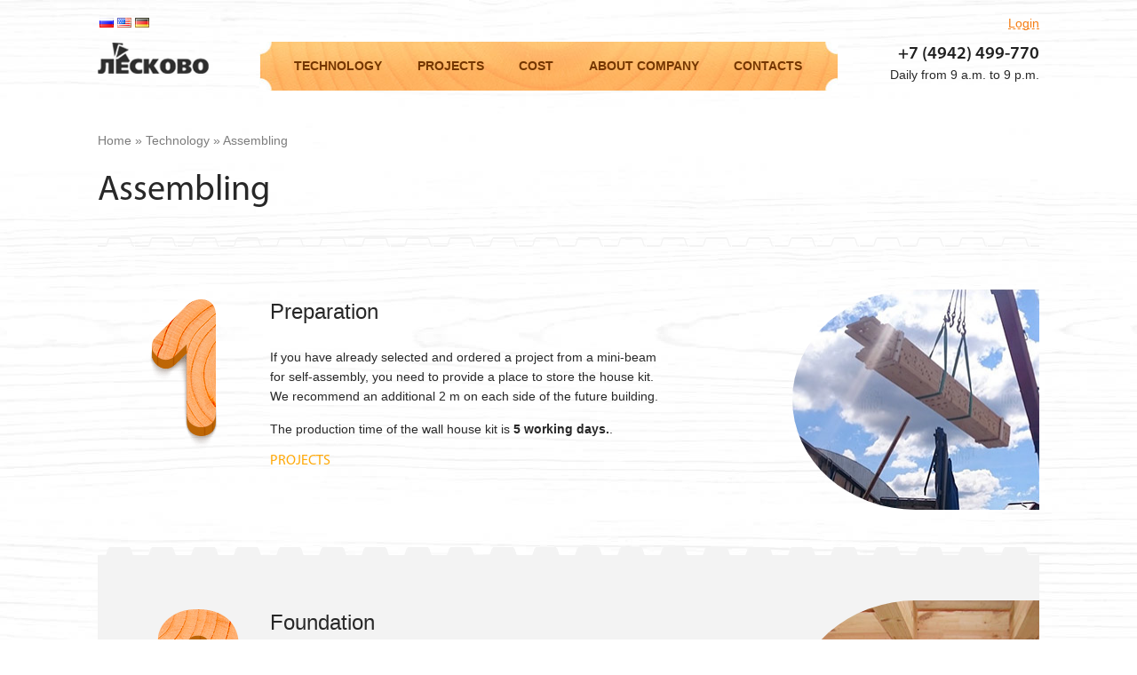

--- FILE ---
content_type: text/html; charset=utf-8
request_url: https://leskovo.com/en/tehnologii/sborka.html
body_size: 4829
content:
<!DOCTYPE html PUBLIC "-//W3C//DTD XHTML 1.0 Strict//EN" "http://www.w3.org/TR/xhtml1/DTD/xhtml1-strict.dtd">
<html xmlns="http://www.w3.org/1999/xhtml" dir="ltr" lang="en" xml:lang="en">
<head>
<title>Assembling — Leskovo</title>
<meta http-equiv="Content-Type" content="text/html; charset=utf-8" />
<meta name="description" content="We make sets of houses from a mini-bar for self-assembly. We will help or carry out work on the assembly of houses from timber completely «turn-key»." /><meta name="viewport" content="width=device-width, initial-scale=1.0, maximum-scale=1.0">
<link rel="icon" href="/bricks/favicon.ico" type="image/vnd.microsoft.icon" />

<link rel="stylesheet" type="text/css" href="/bricks/css/css_ggDjww2oVtjdlXzqYwv0DusPGop8vuaGbmn-QyD5sII.ngz.css" media="screen" />
<script src="/bricks/js/js_jpI0JvyxO4ehwqM7o2FgxXtbDrTZZk08mm8gwfVyBrA.ngz.js"></script>
</head>
<body class="m">
<div id="wrapper">
    <div class="m-trigger"></div>
	<div id="container">
				<div id="swipe-menu" data-id="header" class="section l-header__inner ">
            <button type="button" class="mm-close"></button>
            <div class="row align-items-center l-header__main-col">
                <div class="col-md-2">
                                        <div id="logo">
                        <a href="/en/"><img src="/bricks/logo.png" title="Leskovo" alt="Leskovo" /></a>
                    </div>
                                                            <div class="g-language-switcher">
	<div id="language">
						<a class="lang-link" href="/tehnologii/sborka.html" title="Russian">
			<img src="https://leskovo.com/media/flags/ru.png" alt="Russian" title="Russian" data-language="ru" />
		</a>
				<a class="lang-link is--active" href="/en/tehnologii/sborka.html" title="English">
			<img src="https://leskovo.com/media/flags/us.png" alt="English" title="English" data-language="en" />
		</a>
				<a class="lang-link" href="/de/tehnologii/sborka.html" title="Deutsch">
			<img src="https://leskovo.com/media/flags/de.png" alt="Deutsch" title="Deutsch" data-language="de" />
		</a>
			</div>
</div>
                                    </div>
                
                <div class="col-md-10 ">
                    <div class="row" >
                        <div class="col-md-9">
                            <div class="l-menu">
                                <div class="menu-block menu-13">
		<div class="box-content menu">
				<ul class="menu no-mark"><li  class="has-child wave first" ><a class="item"  href="https://leskovo.com/en/tehnologii.html">Technology</a><div class="childrens"><ul class="menu no-mark is--rooten"><li  class="no-child wave first" ><a class="item"  href="https://leskovo.com/en/tehnologii.html">Technology</a></li><li  class="no-child" ><a class="item"  href="https://leskovo.com/en/tehnologii/mini-brus.html">Materials</a></li><li  class="no-child" ><a class="item"  href="https://leskovo.com/en/tehnologii/konstrykciya.html">Design</a></li><li  class="no-child" ><a class="item"  href="https://leskovo.com/en/tehnologii/sborka.html">Assembling</a></li><li  class="no-child wave last" ><a class="item"  href="https://leskovo.com/en/gallery.html">Photo gallery</a></li></ul></div></li><li  class="has-child is--projects" ><a class="item"  href="https://leskovo.com/en/catalog.html">Projects</a><div class="childrens"><ul class="menu no-mark is--rooten"><li  class="has-child wave first" ><a class="item"  href="https://leskovo.com/en/catalog/sadovye-doma.html">Houses</a><div class="childrens"><ul class="menu no-mark is--rooten"><li  class="no-child wave first" ><a class="item"  href="https://leskovo.com/en/catalog/sadovye-doma/sadovye-doma.html">Garden</a></li><li  class="no-child" ><a class="item"  href="https://leskovo.com/en/catalog/sadovye-doma/dachnye-doma.html">Country houses</a></li><li  class="no-child wave last" ><a class="item"  href="https://leskovo.com/en/catalog/sadovye-doma/gostevye-doma.html">Guest houses</a></li></ul></div></li><li  class="no-child" ><a class="item"  href="https://leskovo.com/en/catalog/bani.html">Outdoor saunas</a></li><li  class="no-child" ><a class="item"  href="https://leskovo.com/en/catalog/besedki.html">Gazebos</a></li><li  class="no-child" ><a class="item"  href="https://leskovo.com/en/catalog/detskie-domiki.html">Playhouses for kids</a></li><li  class="no-child" ><a class="item"  href="https://leskovo.com/en/catalog/verandy.html">Verandas</a></li><li  class="no-child" ><a class="item"  href="https://leskovo.com/en/catalog/hoz-bloki.html">Garden sheds</a></li><li  class="no-child" ><a class="item"  href="https://leskovo.com/en/catalog/mebel.html">Wood Patio Furniture</a></li><li  class="no-child" ><a class="item"  href="https://leskovo.com/en/catalog/budki.html">Dog Houses</a></li><li  class="no-child" ><a class="item"  href="https://leskovo.com/en/catalog/navesy.html">Wooden Carports</a></li><li  class="no-child wave last" ><a class="item"  href="https://leskovo.com/en/catalog/torgovye-pavilony.html">Pavillions</a></li></ul></div></li><li  class="no-child" ><a class="item"  href="https://leskovo.com/en/stoimost.html">Cost</a></li><li  class="has-child" ><a class="item"  href="https://leskovo.com/en/kompaniya.html">About company</a><div class="childrens"><ul class="menu no-mark is--rooten"><li  class="no-child wave first" ><a class="item"  href="https://leskovo.com/en/kompaniya.html">About company</a></li><li  class="no-child" ><a class="item"  href="https://leskovo.com/en/kompaniya/pod-kluck.html">Assembly service</a></li><li  class="no-child" ><a class="item"  href="https://leskovo.com/en/dealer.html">Dealership</a></li><li  class="no-child wave last" ><a class="item"  href="https://leskovo.com/en/kompaniya/kak-zakazat.html">How to order</a></li></ul></div></li><li  class="no-child wave last" ><a class="item"  href="https://leskovo.com/en/about/contacts.html">Contacts</a></li></ul>	</div>
</div>
                            </div>   
                        </div>
                        <div class="col-md-3">
							<div class="l-header__auth">
                                                                <a class="js-link js-login" rel="nofollow" href="https://leskovo.com/en/account/login.html" data-title="Login">Login</a>                                                            </div>
                                                        <div class="top-phone">
	<div class="phone"><a href="tel:+74942499770"><b>+7 (4942)</b> 499-770</a></div>
	<div class="work-time">Daily from 9 a.m. to 9 p.m.</div>
</div>                                                    </div>
                    </div>
                </div>
            </div>
		</div>

        <div class="l-header__mobile">
            <div class="row-offcanvas__toggler m-visible">
                <a class="menu-boorger" href="#swipe-menu" id="open-swipe-sidebar">
                    <div class="menu-boorger__line"></div>
                    <div class="menu-boorger__line"></div>
                    <div class="menu-boorger__line"></div>
                </a>
            </div>
                        <div class="m-logo m-visible">
                <a href="/" title="Leskovo">
                    <img src="/bricks/logo.png" title="Leskovo" alt="Leskovo" />
                </a>
            </div>
                        <div class="l-header__phone m-visible">
                <a href="tel:+74942499770"><b>+7 (4942)</b> 499-770</a>
            </div>
        </div>

								<div class="section l-heading-wrapper">
						<div class="breadcrumb">
								<span class="separator"></span>
								<a href="/">Home</a>
												<span class="separator"> &raquo; </span>
								<a href="https://leskovo.com/en/tehnologii.html">Technology</a>
												<span class="separator"> &raquo; </span>
								<span>Assembling</span>
											</div>
									<h1>Assembling</h1>
					</div>
						<div id="main" class="section">
			<div id="notification">
							</div>

			<div id="main-container" class="cf">
			
				
												<div id="content" class="cf">
					<div id="information" class="cf">

	<div class="services-list">
	<div class="cf item info-0">
		<div class="line top">
			 </div>
		<div class="image">
			<img src="/media/articles/struct-info-0.jpg" /></div>
		<div class="count-wrapper">
			<div class="number">
				 </div>
		</div>
		<div class="content">
			<div class="title">
				Preparation</div>
			<div class="teaser">
				<p>
					If you have already selected and ordered a project from a mini-beam for self-assembly, you need to provide a place to store the house kit. We recommend an additional 2 m on each side of the future building.</p>
				<p>
					The production time of the wall house kit is <b>5 working days.</b>.</p>
				<div class="links-bottom">
					<a href="/en/catalog.html">Projects</a></div>
			</div>
		</div>
		<div class="line bottom">
			 </div>
	</div>
	<div class="cf item odd info-1">
		<div class="line top">
			 </div>
		<div class="image">
			<img src="/media/articles/struct-info-1.jpg" /></div>
		<div class="count-wrapper">
			<div class="number">
				 </div>
		</div>
		<div class="content">
			<div class="title">Foundation</div>
			<div class="teaser">
				<p>
					The mini-beam is a fairly light material, so a monolithic foundation is not required for it. The main ones can be sand concrete blocks measuring 200 × 200 × 400 mm.</p>
				<p>
					In addition, screw flaps of small diameter 89 mm and a total length of not more than 2-2.5 m can be used.</p>
				<p>
					Foundation work takes no more than <b>1 day.</b>.</p>
							</div>
		</div>
		<div class="line bottom">
			 </div>
	</div>
	<div class="cf item info-2">
		<div class="line top">
			 </div>
		<div class="image">
			<img src="/media/articles/struct-info-2.jpg" /></div>
		<div class="count-wrapper">
			<div class="number">
				 </div>
		</div>
		<div class="content">
			<div class="title">Floor</div>
			<div class="teaser">
				<p>
					Wooden bases are mountened after the foundation and waterproofing layer. Beams (logs) are mounted along the strapping.</p>
							</div>
		</div>
		<div class="line bottom">
			 </div>
	</div>
	<div class="cf item odd info-3">
		<div class="line top">
			 </div>
		<div class="image">
			<img src="/media/articles/struct-info-3.jpg" /></div>
		<div class="count-wrapper">
			<div class="number">
				 </div>
		</div>
		<div class="content">
			<div class="title">Walls</div>
			<div class="teaser">
				<p>
					The wall kit is assembled as a constructor without nails. Therefore, they can immediately connect with each other according to the instructions. The average time for assembling the walls of a team of 2 unprepared people is <b>1-3 days</b>.</p>
							</div>
		</div>
		<div class="line bottom">
			 </div>
	</div>
	<div class="cf item info-4">
		<div class="line top">
			 </div>
		<div class="image">
			<img src="/media/articles/struct-info-4.jpg" /></div>
		<div class="count-wrapper">
			<div class="number">
				 </div>
		</div>
		<div class="content">
			<div class="title">Roof</div>
			<div class="teaser">
				<p>
					Boards forming the frame of the future roof are mounted first. A roof board (imitation of a beam) 20 mm thick is nailed to them perpendicularly with nails. Then the roof covering is mounted on top using nails.</p>
							</div>
		</div>
		<div class="line bottom">
			 </div>
	</div>
	<div class="cf odd item info-5">
		<div class="line top">
			 </div>
		<div class="image">
			<img src="/media/articles/struct-info-5.jpg" /></div>
		<div class="count-wrapper">
			<div class="number">
				 </div>
		</div>
		<div class="content">
			<div class="title">Doors and windows</a></div>
			<div class="teaser">
				<p>
					Windows and doors are delivering with already embedded hinges and locks for easy installation. It is enough to simply insert them into the holes in the walls.</p>
							</div>
		</div>
		<div class="line bottom">
			 </div>
	</div>
</div>
<div class="services-list__bottom">
	<div class="row">
		<div class="col-6">
			<div class="dop-service-item">
				<div class="image">
					<img alt="" src="/media/articles/dop-service-1.jpg" /></div>
				<div class="text">
					<h2>
						Electricity</h2>
					<p>
						After connection electricity, installing lighting fixtures and sockets your new cozy house is ready for the first guests!</p>
				</div>
			</div>
		</div>
		<div class="col-6">
			<div class="dop-service-item">
				<div class="image">
					<img alt="" src="/media/articles/dop-service-2.jpg" /></div>
				<div class="text">
					<h2>
						Finishing</h2>
					<p>
						it is enough to paint or treat with an antiseptic.</p>
				</div>
			</div>
		</div>
	</div>
</div>
    </div>
				</div>
								
			</div>
					</div>
					</div>
	
	<div id="footer">
		<div class="section footer-content">
			<div class="menu-block menu-15">
		<div class="box-content menu">
				<ul class="menu no-mark"><li  class="no-child wave first" ><a class="item"  href="/kompaniya.html">About Us</a></li><li  class="no-child" ><a class="item"  href="https://leskovo.com/en/catalog.html">Projects</a></li><li  class="no-child" ><a class="item"  href="https://leskovo.com/en/stoimost.html">Cost</a></li><li  class="no-child" ><a class="item"  href="https://leskovo.com/en/dealer.html">For dealers</a></li><li  class="no-child wave last" ><a class="item"  href="https://leskovo.com/en/tehnologii.html">Technology</a></li></ul>	</div>
</div>
            <div class="l-socials">
                <a class="l-social__item i--vk" target="_blank" href="https://vk.com/leskovo_minibrus" title="Вконтакте">
                    <img src="/bricks/svg/vk-logo.svg" alt="" />
                </a>
                <a class="l-social__item i--ok" target="_blank" href="https://ok.ru/ooo.leskovo" title="Одноклассники">
                    <img src="/bricks/svg/oki-logo.svg" alt="" />
                </a>
                <a class="l-social__item i--inst" target="_blank" href="https://www.instagram.com/leskovo_minibrus/" title="Instagram">
                    <img src="/bricks/svg/instagram-logo.svg" alt="" />
                </a>
            </div>
			<div id="copyright">
				<div id="copyrights">&copy; 2026 г. Small timber houses</div>
                <div class="copyright__links">
                    <div class="counter-wrap">
                        <!--LiveInternet counter--><script type="text/javascript">
                        document.write('<a href="//www.liveinternet.ru/click" '+
                        'target="_blank"><img src="//counter.yadro.ru/hit?t45.6;r'+
                        escape(document.referrer)+((typeof(screen)=='undefined')?'':
                        ';s'+screen.width+'*'+screen.height+'*'+(screen.colorDepth?
                        screen.colorDepth:screen.pixelDepth))+';u'+escape(document.URL)+
                        ';h'+escape(document.title.substring(0,150))+';'+Math.random()+
                        '" alt="" title="LiveInternet" '+
                        'border="0" width="31" height="31"><\/a>')
                        </script><!--/LiveInternet-->
                    </div>
                                    </div>
			</div>
		</div>
	</div>
</div>
<div id="frame"></div>
<script src="/bricks/js/js_Yg-2VKwENSZ9F5_D2ZDC4RqheCMEyBlUXCVlrubeQEI.ngz.js"></script>
<script>(function(c,s,t,r,e,a,m){c[e]=c[e]||function(){(c[e].q=c[e].q||[]).push(arguments)},c[e].p=r,a=s.createElement(t),m=s.getElementsByTagName(t)[0],a.async=1,a.src=r,m.parentNode.insertBefore(a,m)})(window,document,'script','https://c.sberlead.ru/clickstream.bundle.js','csa');csa('init', {analyticsId: 'de77118d-d144-49a5-8c80-cc48f25f4f2f'}, true, true);</script>
<!-- Yandex.Metrika counter --> 
<script> (function (d, w, c) { (w[c] = w[c] || []).push(function() { try { w.yaCounter50865891 = new Ya.Metrika2({ id:50865891, clickmap:true, trackLinks:true, accurateTrackBounce:true, webvisor:true }); } catch(e) { } }); var n = d.getElementsByTagName("script")[0], s = d.createElement("script"), f = function () { n.parentNode.insertBefore(s, n); }; s.type = "text/javascript"; s.async = true; s.src = "https://mc.yandex.ru/metrika/tag.js"; if (w.opera == "[object Opera]") { d.addEventListener("DOMContentLoaded", f, false); } else { f(); } })(document, window, "yandex_metrika_callbacks2"); </script> <noscript><div><img src="https://mc.yandex.ru/watch/50865891" style="position:absolute; left:-9999px;" alt="" /></div></noscript> <!-- /Yandex.Metrika counter -->
</body>
</html>

--- FILE ---
content_type: text/css
request_url: https://leskovo.com/bricks/css/css_ggDjww2oVtjdlXzqYwv0DusPGop8vuaGbmn-QyD5sII.ngz.css
body_size: 45352
content:
.p-calc__page-block:last-of-type{padding-bottom:1px}@media (max-width:546px){.price-list__image{display:none}}@media (max-width:546px){.other-projects .item{width:40px!important;height:40px!important;line-height:40px!important}}@media (max-width:546px){.other-projects .item a{display:flex;align-items:center;justify-content:center;line-height:14px;font-size:12px;word-break:break-all;padding:0 3px}}@media (max-width:546px){.other-projects .other-projects__x{justify-content:flex-start!important}}@media (max-width:546px){.other-projects .other-projects__list .item,.other-projects .other-projects__y{flex:0 0 40px!important}}.i-block.i-block--bordered-sm{margin-bottom:100px}.i-block.i-block--bordered-mini{margin-bottom:160px}#footer .footer-content .menu-block ul:after{right:-235px;background-position:-175px 0!important}#footer .footer-content .menu-block ul:before{left:-235px}.brus-style:hover span{color:#f57e15}.brus-style:hover:before{background-image:radial-gradient(circle at 0 0,rgba(204,0,0,0) 14px,#f0f0f0 15px),radial-gradient(circle at 100% 0,rgba(204,0,0,0) 14px,#f0f0f0 15px),radial-gradient(circle at 100% 100%,rgba(204,0,0,0) 14px,#f0f0f0 15px),radial-gradient(circle at 0 100%,rgba(204,0,0,0) 14px,#f0f0f0 15px)}.swiper-button-next.swiper-button-disabled,.swiper-button-prev.swiper-button-disabled{display:none}@media (max-width:546px){.swiper-pagination{height:8px;bottom:0}}.info-box-fix-height.gray-bold{margin-top:80px;margin-left:30px!important}.info-box-fix-height.gray-bold .image-fixed{top:-23px;bottom:-24px;padding:20px;display:flex;justify-content:center;align-items:center}.info-box-fix-height.gray-bold .image-fixed img{width:auto;height:100%;-o-object-fit:contain;object-fit:contain}[data-id=header] .menu-block li.has-child>.item{position:relative}[data-id=header] .menu-block li.has-child>.item:after{content:"";top:-5px;left:-20px;right:-20px;bottom:-10px;position:absolute}[data-id=header] .menu-block li.has-child.is--projects .is--rooten{columns:2;display:block!important}[data-id=header] .menu-block li.has-child.is--projects .is--rooten .is--rooten{display:flex!important}[data-id=header] .menu-block li.has-child>.childrens{position:absolute;top:55px;left:-15px;pointer-events:none;color:#743600}[data-id=header] .menu-block li.has-child>.childrens .item,[data-id=header] .menu-block li.has-child>.childrens a{color:#743600}[data-id=header] .menu-block li.has-child>.childrens .menu{min-width:200px;background:#fff;pointer-events:none;opacity:0;display:flex;flex-direction:column;height:auto;padding:10px 15px;filter:url('data:image/svg+xml;charset=utf-8,<svg xmlns="http://www.w3.org/2000/svg"><filter id="filter"><feGaussianBlur in="SourceAlpha" stdDeviation="10" /><feOffset dx="2" dy="1" result="offsetblur" /><feFlood flood-color="rgba(0,0,0,0.1)" /><feComposite in2="offsetblur" operator="in" /><feMerge><feMergeNode /><feMergeNode in="SourceGraphic" /></feMerge></filter></svg>#filter');filter:drop-shadow(1px 0 10px rgba(0,0,0,.1));transition:all .2s ease-out}[data-id=header] .menu-block li.has-child>.childrens .menu li{break-inside:avoid-column}[data-id=header] .menu-block li.has-child>.childrens .menu:after,[data-id=header] .menu-block li.has-child>.childrens .menu:before{display:none}[data-id=header] .menu-block li.has-child>.childrens .menu:before{display:block;content:"";position:absolute;width:0;height:0;border-left:7px solid transparent;border-right:7px solid transparent;border-bottom:7px solid #fff;top:-7px;left:42px}[data-id=header] .menu-block li.has-child>.childrens .menu .item{line-height:35px}[data-id=header] .menu-block li.has-child>.childrens .childrens{position:relative;top:0;left:0;pointer-events:all;opacity:1}[data-id=header] .menu-block li.has-child>.childrens .childrens li{min-width:170px}[data-id=header] .menu-block li.has-child>.childrens .childrens .menu{min-width:0;width:100%;background:none;pointer-events:all;opacity:1;display:flex;flex-direction:column;height:auto;padding:0;filter:none;transition:all .2s ease-out;break-inside:avoid-column;margin-bottom:6px}[data-id=header] .menu-block li.has-child>.childrens .childrens .menu li{text-transform:none;font-weight:400}[data-id=header] .menu-block li.has-child>.childrens .childrens .menu li a{line-height:26px!important}[data-id=header] .menu-block li.has-child>.childrens .childrens .menu:before{display:none}[data-id=header] .menu-block li.has-child>.childrens .childrens .menu .item{line-height:35px}[data-id=header] .menu-block li.has-child:hover .childrens .menu{opacity:1;pointer-events:all}.bttn:hover,button.button:hover,input[type=submit]:hover{border-color:#f67f15;background:#f67f15;color:#fff}html{box-sizing:border-box;line-height:1.15;-ms-overflow-style:scrollbar;-webkit-tap-highlight-color:transparent}*,:after,:before{box-sizing:inherit}@-ms-viewport{width:device-width}body{font-family:-apple-system,system-ui,BlinkMacSystemFont,Segoe UI,Roboto,Oxygen,Ubuntu,Cantarell,Fira Sans,Droid Sans,Helvetica Neue,Arial,sans-serif;font-size:16px;font-size:1rem;font-weight:400;line-height:1.5;color:#292b2c;background-color:#fff}[tabindex="-1"]:focus{outline:0!important}hr{overflow:visible}h1,h2,h3,h4,h5,h6{margin-top:0;margin-bottom:8px;margin-bottom:.5rem}p{margin-top:0;margin-bottom:16px;margin-bottom:1rem}abbr[data-original-title],abbr[title]{text-decoration:underline;-webkit-text-decoration:underline dotted;text-decoration:underline dotted;cursor:help;border-bottom:0}address{font-style:normal;line-height:inherit}address,dl,ol,ul{margin-bottom:16px;margin-bottom:1rem}dl,ol,ul{margin-top:0}ol ol,ol ul,ul ol,ul ul{margin-bottom:0}dt{font-weight:700}dd{margin-bottom:8px;margin-bottom:.5rem;margin-left:0}blockquote{margin:0 0 16px;margin:0 0 1rem}b,strong{font-weight:bolder}a{text-decoration:none;background-color:transparent;-webkit-text-decoration-skip:objects}pre{margin-top:0;margin-bottom:16px;margin-bottom:1rem}figure{margin:0 0 16px;margin:0 0 1rem}img{vertical-align:middle;border-style:none}[role=button],a,area,button,input,label,select,summary,textarea{touch-action:manipulation}caption{padding-top:12px;padding-top:.75rem;padding-bottom:12px;padding-bottom:.75rem;color:#636c72;caption-side:bottom}caption,th{text-align:left}label{display:inline-block;margin-bottom:8px;margin-bottom:.5rem}button:focus{outline:1px dotted;outline:5px auto -webkit-focus-ring-color}button,input,optgroup,select,textarea{font-family:inherit;font-size:inherit;line-height:inherit}button,input{overflow:visible}[type=reset],[type=submit],button,html [type=button]{-webkit-appearance:button}[type=button]::-moz-focus-inner,[type=reset]::-moz-focus-inner,[type=submit]::-moz-focus-inner,button::-moz-focus-inner{padding:0;border-style:none}input[type=checkbox]:disabled,input[type=radio]:disabled{cursor:not-allowed}input[type=date],input[type=datetime-local],input[type=month],input[type=time]{-webkit-appearance:listbox}textarea{resize:vertical}fieldset{min-width:0;padding:0;margin:0;border:0}legend{display:block;width:100%;max-width:100%;margin-bottom:8px;margin-bottom:.5rem;font-size:24px;font-size:1.5rem;line-height:inherit;color:inherit;white-space:normal}progress{vertical-align:baseline}[type=number]::-webkit-inner-spin-button,[type=number]::-webkit-outer-spin-button{height:auto}[type=search]{outline-offset:-2px;-webkit-appearance:none}[type=search]::-webkit-search-cancel-button,[type=search]::-webkit-search-decoration{-webkit-appearance:none}::-webkit-file-upload-button{font:inherit;-webkit-appearance:button}output{display:inline-block}summary{display:list-item}template{display:none}[hidden]{display:none!important}.container{position:relative;margin-left:auto;margin-right:auto;padding-right:15px;padding-left:15px}@media (min-width:576px){.container{padding-right:15px;padding-left:15px}}@media (min-width:768px){.container{padding-right:15px;padding-left:15px}}@media (min-width:992px){.container{padding-right:15px;padding-left:15px}}@media (min-width:1200px){.container{padding-right:15px;padding-left:15px}}@media (min-width:576px){.container{width:540px;max-width:100%}}@media (min-width:768px){.container{width:720px;max-width:100%}}@media (min-width:992px){.container{width:960px;max-width:100%}}@media (min-width:1200px){.container{width:1140px;max-width:100%}}.container-fluid{position:relative;margin-left:auto;margin-right:auto;padding-right:15px;padding-left:15px}@media (min-width:576px){.container-fluid{padding-right:15px;padding-left:15px}}@media (min-width:768px){.container-fluid{padding-right:15px;padding-left:15px}}@media (min-width:992px){.container-fluid{padding-right:15px;padding-left:15px}}@media (min-width:1200px){.container-fluid{padding-right:15px;padding-left:15px}}.row{display:flex;flex-wrap:wrap;margin-right:-15px;margin-left:-15px}@media (min-width:576px){.row{margin-right:-15px;margin-left:-15px}}@media (min-width:768px){.row{margin-right:-15px;margin-left:-15px}}@media (min-width:992px){.row{margin-right:-15px;margin-left:-15px}}@media (min-width:1200px){.row{margin-right:-15px;margin-left:-15px}}.no-gutters{margin-right:0;margin-left:0}.no-gutters>.col,.no-gutters>[class*=col-]{padding-right:0;padding-left:0}.col,.col-1,.col-2,.col-3,.col-4,.col-5,.col-6,.col-7,.col-8,.col-9,.col-10,.col-11,.col-12,.col-lg,.col-lg-1,.col-lg-2,.col-lg-3,.col-lg-4,.col-lg-5,.col-lg-6,.col-lg-7,.col-lg-8,.col-lg-9,.col-lg-10,.col-lg-11,.col-lg-12,.col-md,.col-md-1,.col-md-2,.col-md-3,.col-md-4,.col-md-5,.col-md-6,.col-md-7,.col-md-8,.col-md-9,.col-md-10,.col-md-11,.col-md-12,.col-sm,.col-sm-1,.col-sm-2,.col-sm-3,.col-sm-4,.col-sm-5,.col-sm-6,.col-sm-7,.col-sm-8,.col-sm-9,.col-sm-10,.col-sm-11,.col-sm-12,.col-xl,.col-xl-1,.col-xl-2,.col-xl-3,.col-xl-4,.col-xl-5,.col-xl-6,.col-xl-7,.col-xl-8,.col-xl-9,.col-xl-10,.col-xl-11,.col-xl-12{position:relative;width:100%;min-height:1px;padding-right:15px;padding-left:15px}@media (min-width:576px){.col,.col-1,.col-2,.col-3,.col-4,.col-5,.col-6,.col-7,.col-8,.col-9,.col-10,.col-11,.col-12,.col-lg,.col-lg-1,.col-lg-2,.col-lg-3,.col-lg-4,.col-lg-5,.col-lg-6,.col-lg-7,.col-lg-8,.col-lg-9,.col-lg-10,.col-lg-11,.col-lg-12,.col-md,.col-md-1,.col-md-2,.col-md-3,.col-md-4,.col-md-5,.col-md-6,.col-md-7,.col-md-8,.col-md-9,.col-md-10,.col-md-11,.col-md-12,.col-sm,.col-sm-1,.col-sm-2,.col-sm-3,.col-sm-4,.col-sm-5,.col-sm-6,.col-sm-7,.col-sm-8,.col-sm-9,.col-sm-10,.col-sm-11,.col-sm-12,.col-xl,.col-xl-1,.col-xl-2,.col-xl-3,.col-xl-4,.col-xl-5,.col-xl-6,.col-xl-7,.col-xl-8,.col-xl-9,.col-xl-10,.col-xl-11,.col-xl-12{padding-right:15px;padding-left:15px}}@media (min-width:768px){.col,.col-1,.col-2,.col-3,.col-4,.col-5,.col-6,.col-7,.col-8,.col-9,.col-10,.col-11,.col-12,.col-lg,.col-lg-1,.col-lg-2,.col-lg-3,.col-lg-4,.col-lg-5,.col-lg-6,.col-lg-7,.col-lg-8,.col-lg-9,.col-lg-10,.col-lg-11,.col-lg-12,.col-md,.col-md-1,.col-md-2,.col-md-3,.col-md-4,.col-md-5,.col-md-6,.col-md-7,.col-md-8,.col-md-9,.col-md-10,.col-md-11,.col-md-12,.col-sm,.col-sm-1,.col-sm-2,.col-sm-3,.col-sm-4,.col-sm-5,.col-sm-6,.col-sm-7,.col-sm-8,.col-sm-9,.col-sm-10,.col-sm-11,.col-sm-12,.col-xl,.col-xl-1,.col-xl-2,.col-xl-3,.col-xl-4,.col-xl-5,.col-xl-6,.col-xl-7,.col-xl-8,.col-xl-9,.col-xl-10,.col-xl-11,.col-xl-12{padding-right:15px;padding-left:15px}}@media (min-width:992px){.col,.col-1,.col-2,.col-3,.col-4,.col-5,.col-6,.col-7,.col-8,.col-9,.col-10,.col-11,.col-12,.col-lg,.col-lg-1,.col-lg-2,.col-lg-3,.col-lg-4,.col-lg-5,.col-lg-6,.col-lg-7,.col-lg-8,.col-lg-9,.col-lg-10,.col-lg-11,.col-lg-12,.col-md,.col-md-1,.col-md-2,.col-md-3,.col-md-4,.col-md-5,.col-md-6,.col-md-7,.col-md-8,.col-md-9,.col-md-10,.col-md-11,.col-md-12,.col-sm,.col-sm-1,.col-sm-2,.col-sm-3,.col-sm-4,.col-sm-5,.col-sm-6,.col-sm-7,.col-sm-8,.col-sm-9,.col-sm-10,.col-sm-11,.col-sm-12,.col-xl,.col-xl-1,.col-xl-2,.col-xl-3,.col-xl-4,.col-xl-5,.col-xl-6,.col-xl-7,.col-xl-8,.col-xl-9,.col-xl-10,.col-xl-11,.col-xl-12{padding-right:15px;padding-left:15px}}@media (min-width:1200px){.col,.col-1,.col-2,.col-3,.col-4,.col-5,.col-6,.col-7,.col-8,.col-9,.col-10,.col-11,.col-12,.col-lg,.col-lg-1,.col-lg-2,.col-lg-3,.col-lg-4,.col-lg-5,.col-lg-6,.col-lg-7,.col-lg-8,.col-lg-9,.col-lg-10,.col-lg-11,.col-lg-12,.col-md,.col-md-1,.col-md-2,.col-md-3,.col-md-4,.col-md-5,.col-md-6,.col-md-7,.col-md-8,.col-md-9,.col-md-10,.col-md-11,.col-md-12,.col-sm,.col-sm-1,.col-sm-2,.col-sm-3,.col-sm-4,.col-sm-5,.col-sm-6,.col-sm-7,.col-sm-8,.col-sm-9,.col-sm-10,.col-sm-11,.col-sm-12,.col-xl,.col-xl-1,.col-xl-2,.col-xl-3,.col-xl-4,.col-xl-5,.col-xl-6,.col-xl-7,.col-xl-8,.col-xl-9,.col-xl-10,.col-xl-11,.col-xl-12{padding-right:15px;padding-left:15px}}.col{flex-basis:0;flex-grow:1;max-width:100%}.col-auto{flex:0 0 auto;width:auto}.col-1{flex:0 0 8.333333%;max-width:8.333333%}.col-2{flex:0 0 16.666667%;max-width:16.666667%}.col-3{flex:0 0 25%;max-width:25%}.col-4{flex:0 0 33.333333%;max-width:33.333333%}.col-5{flex:0 0 41.666667%;max-width:41.666667%}.col-6{flex:0 0 50%;max-width:50%}.col-7{flex:0 0 58.333333%;max-width:58.333333%}.col-8{flex:0 0 66.666667%;max-width:66.666667%}.col-9{flex:0 0 75%;max-width:75%}.col-10{flex:0 0 83.333333%;max-width:83.333333%}.col-11{flex:0 0 91.666667%;max-width:91.666667%}.col-12{flex:0 0 100%;max-width:100%}.pull-0{right:auto}.pull-1{right:8.333333%}.pull-2{right:16.666667%}.pull-3{right:25%}.pull-4{right:33.333333%}.pull-5{right:41.666667%}.pull-6{right:50%}.pull-7{right:58.333333%}.pull-8{right:66.666667%}.pull-9{right:75%}.pull-10{right:83.333333%}.pull-11{right:91.666667%}.pull-12{right:100%}.push-0{left:auto}.push-1{left:8.333333%}.push-2{left:16.666667%}.push-3{left:25%}.push-4{left:33.333333%}.push-5{left:41.666667%}.push-6{left:50%}.push-7{left:58.333333%}.push-8{left:66.666667%}.push-9{left:75%}.push-10{left:83.333333%}.push-11{left:91.666667%}.push-12{left:100%}.offset-1{margin-left:8.333333%}.offset-2{margin-left:16.666667%}.offset-3{margin-left:25%}.offset-4{margin-left:33.333333%}.offset-5{margin-left:41.666667%}.offset-6{margin-left:50%}.offset-7{margin-left:58.333333%}.offset-8{margin-left:66.666667%}.offset-9{margin-left:75%}.offset-10{margin-left:83.333333%}.offset-11{margin-left:91.666667%}@media (min-width:576px){.col-sm{flex-basis:0;flex-grow:1;max-width:100%}.col-sm-auto{flex:0 0 auto;width:auto}.col-sm-1{flex:0 0 8.333333%;max-width:8.333333%}.col-sm-2{flex:0 0 16.666667%;max-width:16.666667%}.col-sm-3{flex:0 0 25%;max-width:25%}.col-sm-4{flex:0 0 33.333333%;max-width:33.333333%}.col-sm-5{flex:0 0 41.666667%;max-width:41.666667%}.col-sm-6{flex:0 0 50%;max-width:50%}.col-sm-7{flex:0 0 58.333333%;max-width:58.333333%}.col-sm-8{flex:0 0 66.666667%;max-width:66.666667%}.col-sm-9{flex:0 0 75%;max-width:75%}.col-sm-10{flex:0 0 83.333333%;max-width:83.333333%}.col-sm-11{flex:0 0 91.666667%;max-width:91.666667%}.col-sm-12{flex:0 0 100%;max-width:100%}.pull-sm-0{right:auto}.pull-sm-1{right:8.333333%}.pull-sm-2{right:16.666667%}.pull-sm-3{right:25%}.pull-sm-4{right:33.333333%}.pull-sm-5{right:41.666667%}.pull-sm-6{right:50%}.pull-sm-7{right:58.333333%}.pull-sm-8{right:66.666667%}.pull-sm-9{right:75%}.pull-sm-10{right:83.333333%}.pull-sm-11{right:91.666667%}.pull-sm-12{right:100%}.push-sm-0{left:auto}.push-sm-1{left:8.333333%}.push-sm-2{left:16.666667%}.push-sm-3{left:25%}.push-sm-4{left:33.333333%}.push-sm-5{left:41.666667%}.push-sm-6{left:50%}.push-sm-7{left:58.333333%}.push-sm-8{left:66.666667%}.push-sm-9{left:75%}.push-sm-10{left:83.333333%}.push-sm-11{left:91.666667%}.push-sm-12{left:100%}.offset-sm-0{margin-left:0}.offset-sm-1{margin-left:8.333333%}.offset-sm-2{margin-left:16.666667%}.offset-sm-3{margin-left:25%}.offset-sm-4{margin-left:33.333333%}.offset-sm-5{margin-left:41.666667%}.offset-sm-6{margin-left:50%}.offset-sm-7{margin-left:58.333333%}.offset-sm-8{margin-left:66.666667%}.offset-sm-9{margin-left:75%}.offset-sm-10{margin-left:83.333333%}.offset-sm-11{margin-left:91.666667%}}@media (min-width:768px){.col-md{flex-basis:0;flex-grow:1;max-width:100%}.col-md-auto{flex:0 0 auto;width:auto}.col-md-1{flex:0 0 8.333333%;max-width:8.333333%}.col-md-2{flex:0 0 16.666667%;max-width:16.666667%}.col-md-3{flex:0 0 25%;max-width:25%}.col-md-4{flex:0 0 33.333333%;max-width:33.333333%}.col-md-5{flex:0 0 41.666667%;max-width:41.666667%}.col-md-6{flex:0 0 50%;max-width:50%}.col-md-7{flex:0 0 58.333333%;max-width:58.333333%}.col-md-8{flex:0 0 66.666667%;max-width:66.666667%}.col-md-9{flex:0 0 75%;max-width:75%}.col-md-10{flex:0 0 83.333333%;max-width:83.333333%}.col-md-11{flex:0 0 91.666667%;max-width:91.666667%}.col-md-12{flex:0 0 100%;max-width:100%}.pull-md-0{right:auto}.pull-md-1{right:8.333333%}.pull-md-2{right:16.666667%}.pull-md-3{right:25%}.pull-md-4{right:33.333333%}.pull-md-5{right:41.666667%}.pull-md-6{right:50%}.pull-md-7{right:58.333333%}.pull-md-8{right:66.666667%}.pull-md-9{right:75%}.pull-md-10{right:83.333333%}.pull-md-11{right:91.666667%}.pull-md-12{right:100%}.push-md-0{left:auto}.push-md-1{left:8.333333%}.push-md-2{left:16.666667%}.push-md-3{left:25%}.push-md-4{left:33.333333%}.push-md-5{left:41.666667%}.push-md-6{left:50%}.push-md-7{left:58.333333%}.push-md-8{left:66.666667%}.push-md-9{left:75%}.push-md-10{left:83.333333%}.push-md-11{left:91.666667%}.push-md-12{left:100%}.offset-md-0{margin-left:0}.offset-md-1{margin-left:8.333333%}.offset-md-2{margin-left:16.666667%}.offset-md-3{margin-left:25%}.offset-md-4{margin-left:33.333333%}.offset-md-5{margin-left:41.666667%}.offset-md-6{margin-left:50%}.offset-md-7{margin-left:58.333333%}.offset-md-8{margin-left:66.666667%}.offset-md-9{margin-left:75%}.offset-md-10{margin-left:83.333333%}.offset-md-11{margin-left:91.666667%}}@media (min-width:992px){.col-lg{flex-basis:0;flex-grow:1;max-width:100%}.col-lg-auto{flex:0 0 auto;width:auto}.col-lg-1{flex:0 0 8.333333%;max-width:8.333333%}.col-lg-2{flex:0 0 16.666667%;max-width:16.666667%}.col-lg-3{flex:0 0 25%;max-width:25%}.col-lg-4{flex:0 0 33.333333%;max-width:33.333333%}.col-lg-5{flex:0 0 41.666667%;max-width:41.666667%}.col-lg-6{flex:0 0 50%;max-width:50%}.col-lg-7{flex:0 0 58.333333%;max-width:58.333333%}.col-lg-8{flex:0 0 66.666667%;max-width:66.666667%}.col-lg-9{flex:0 0 75%;max-width:75%}.col-lg-10{flex:0 0 83.333333%;max-width:83.333333%}.col-lg-11{flex:0 0 91.666667%;max-width:91.666667%}.col-lg-12{flex:0 0 100%;max-width:100%}.pull-lg-0{right:auto}.pull-lg-1{right:8.333333%}.pull-lg-2{right:16.666667%}.pull-lg-3{right:25%}.pull-lg-4{right:33.333333%}.pull-lg-5{right:41.666667%}.pull-lg-6{right:50%}.pull-lg-7{right:58.333333%}.pull-lg-8{right:66.666667%}.pull-lg-9{right:75%}.pull-lg-10{right:83.333333%}.pull-lg-11{right:91.666667%}.pull-lg-12{right:100%}.push-lg-0{left:auto}.push-lg-1{left:8.333333%}.push-lg-2{left:16.666667%}.push-lg-3{left:25%}.push-lg-4{left:33.333333%}.push-lg-5{left:41.666667%}.push-lg-6{left:50%}.push-lg-7{left:58.333333%}.push-lg-8{left:66.666667%}.push-lg-9{left:75%}.push-lg-10{left:83.333333%}.push-lg-11{left:91.666667%}.push-lg-12{left:100%}.offset-lg-0{margin-left:0}.offset-lg-1{margin-left:8.333333%}.offset-lg-2{margin-left:16.666667%}.offset-lg-3{margin-left:25%}.offset-lg-4{margin-left:33.333333%}.offset-lg-5{margin-left:41.666667%}.offset-lg-6{margin-left:50%}.offset-lg-7{margin-left:58.333333%}.offset-lg-8{margin-left:66.666667%}.offset-lg-9{margin-left:75%}.offset-lg-10{margin-left:83.333333%}.offset-lg-11{margin-left:91.666667%}}@media (min-width:1200px){.col-xl{flex-basis:0;flex-grow:1;max-width:100%}.col-xl-auto{flex:0 0 auto;width:auto}.col-xl-1{flex:0 0 8.333333%;max-width:8.333333%}.col-xl-2{flex:0 0 16.666667%;max-width:16.666667%}.col-xl-3{flex:0 0 25%;max-width:25%}.col-xl-4{flex:0 0 33.333333%;max-width:33.333333%}.col-xl-5{flex:0 0 41.666667%;max-width:41.666667%}.col-xl-6{flex:0 0 50%;max-width:50%}.col-xl-7{flex:0 0 58.333333%;max-width:58.333333%}.col-xl-8{flex:0 0 66.666667%;max-width:66.666667%}.col-xl-9{flex:0 0 75%;max-width:75%}.col-xl-10{flex:0 0 83.333333%;max-width:83.333333%}.col-xl-11{flex:0 0 91.666667%;max-width:91.666667%}.col-xl-12{flex:0 0 100%;max-width:100%}.pull-xl-0{right:auto}.pull-xl-1{right:8.333333%}.pull-xl-2{right:16.666667%}.pull-xl-3{right:25%}.pull-xl-4{right:33.333333%}.pull-xl-5{right:41.666667%}.pull-xl-6{right:50%}.pull-xl-7{right:58.333333%}.pull-xl-8{right:66.666667%}.pull-xl-9{right:75%}.pull-xl-10{right:83.333333%}.pull-xl-11{right:91.666667%}.pull-xl-12{right:100%}.push-xl-0{left:auto}.push-xl-1{left:8.333333%}.push-xl-2{left:16.666667%}.push-xl-3{left:25%}.push-xl-4{left:33.333333%}.push-xl-5{left:41.666667%}.push-xl-6{left:50%}.push-xl-7{left:58.333333%}.push-xl-8{left:66.666667%}.push-xl-9{left:75%}.push-xl-10{left:83.333333%}.push-xl-11{left:91.666667%}.push-xl-12{left:100%}.offset-xl-0{margin-left:0}.offset-xl-1{margin-left:8.333333%}.offset-xl-2{margin-left:16.666667%}.offset-xl-3{margin-left:25%}.offset-xl-4{margin-left:33.333333%}.offset-xl-5{margin-left:41.666667%}.offset-xl-6{margin-left:50%}.offset-xl-7{margin-left:58.333333%}.offset-xl-8{margin-left:66.666667%}.offset-xl-9{margin-left:75%}.offset-xl-10{margin-left:83.333333%}.offset-xl-11{margin-left:91.666667%}}.nav{display:flex;flex-wrap:wrap;padding-left:0;margin-bottom:0;list-style:none}.nav-link{display:block;padding:.5em 1em}.nav-link:focus,.nav-link:hover{text-decoration:none}.nav-link.disabled{color:#636c72;cursor:not-allowed}.nav-tabs{border-bottom:1px solid #ddd}.nav-tabs .nav-item{margin-bottom:-1px}.nav-tabs .nav-link{border:1px solid transparent;border-top-right-radius:4px;border-top-right-radius:.25rem;border-top-left-radius:4px;border-top-left-radius:.25rem}.nav-tabs .nav-link:focus,.nav-tabs .nav-link:hover{border-color:#eceeef #eceeef #ddd}.nav-tabs .nav-link.disabled{color:#636c72;background-color:transparent;border-color:transparent}.nav-tabs .nav-item.show .nav-link,.nav-tabs .nav-link.active{color:#464a4c;background-color:#fff;border-color:#ddd #ddd #fff}.nav-tabs .dropdown-menu{margin-top:-1px;border-top-right-radius:0;border-top-left-radius:0}.nav-pills .nav-link{border-radius:.25rem}.nav-pills .nav-item.show .nav-link,.nav-pills .nav-link.active{color:#fff;background-color:#0275d8}.nav-fill .nav-item{flex:1 1 auto;text-align:center}.nav-justified .nav-item{flex:1 1 100%;text-align:center}.tab-content>.tab-pane{display:none}.tab-content>.active{display:block}.d-flex{display:flex!important}@media (min-width:576px){.d-sm-flex{display:flex!important}}@media (min-width:768px){.d-md-flex{display:flex!important}}@media (min-width:992px){.d-lg-flex{display:flex!important}}@media (min-width:1200px){.d-xl-flex{display:flex!important}}.order-first{order:-1}.order-last{order:1}.order-unordered{order:unset!important}.order-0{order:0}.order-1{order:1}.order-2{order:2}.order-3{order:3}.order-4{order:4}.order-5{order:5}.order-6{order:6}.order-7{order:7}.order-8{order:8}.order-9{order:9}.order-10{order:10}.order-11{order:11}.order-12{order:12}@media (min-width:576px){.order-sm-first{order:-1}.order-sm-last{order:1}.order-sm-unordered{order:unset!important}.order-sm-0{order:0}.order-sm-1{order:1}.order-sm-2{order:2}.order-sm-3{order:3}.order-sm-4{order:4}.order-sm-5{order:5}.order-sm-6{order:6}.order-sm-7{order:7}.order-sm-8{order:8}.order-sm-9{order:9}.order-sm-10{order:10}.order-sm-11{order:11}.order-sm-12{order:12}.flex-sm-row{flex-direction:row!important}.flex-sm-column{flex-direction:column!important}.flex-sm-row-reverse{flex-direction:row-reverse!important}.flex-sm-column-reverse{flex-direction:column-reverse!important}.flex-sm-wrap{flex-wrap:wrap!important}.flex-sm-nowrap{flex-wrap:nowrap!important}.flex-sm-wrap-reverse{flex-wrap:wrap-reverse!important}.justify-content-sm-start{justify-content:flex-start!important}.justify-content-sm-end{justify-content:flex-end!important}.justify-content-sm-center{justify-content:center!important}.justify-content-sm-between{justify-content:space-between!important}.justify-content-sm-around{justify-content:space-around!important}.align-items-sm-start{align-items:flex-start!important}.align-items-sm-end{align-items:flex-end!important}.align-items-sm-center{align-items:center!important}.align-items-sm-baseline{align-items:baseline!important}.align-items-sm-stretch{align-items:stretch!important}.align-self-sm-auto{-ms-grid-row-align:auto!important;align-self:auto!important}.align-self-sm-start{align-self:flex-start!important}.align-self-sm-end{align-self:flex-end!important}.align-self-sm-center{-ms-grid-row-align:center!important;align-self:center!important}.align-self-sm-baseline{align-self:baseline!important}.align-self-sm-stretch{-ms-grid-row-align:stretch!important;align-self:stretch!important}}@media (min-width:768px){.order-md-first{order:-1}.order-md-last{order:1}.order-md-unordered{order:unset!important}.order-md-0{order:0}.order-md-1{order:1}.order-md-2{order:2}.order-md-3{order:3}.order-md-4{order:4}.order-md-5{order:5}.order-md-6{order:6}.order-md-7{order:7}.order-md-8{order:8}.order-md-9{order:9}.order-md-10{order:10}.order-md-11{order:11}.order-md-12{order:12}.flex-md-row{flex-direction:row!important}.flex-md-column{flex-direction:column!important}.flex-md-row-reverse{flex-direction:row-reverse!important}.flex-md-column-reverse{flex-direction:column-reverse!important}.flex-md-wrap{flex-wrap:wrap!important}.flex-md-nowrap{flex-wrap:nowrap!important}.flex-md-wrap-reverse{flex-wrap:wrap-reverse!important}.justify-content-md-start{justify-content:flex-start!important}.justify-content-md-end{justify-content:flex-end!important}.justify-content-md-center{justify-content:center!important}.justify-content-md-between{justify-content:space-between!important}.justify-content-md-around{justify-content:space-around!important}.align-items-md-start{align-items:flex-start!important}.align-items-md-end{align-items:flex-end!important}.align-items-md-center{align-items:center!important}.align-items-md-baseline{align-items:baseline!important}.align-items-md-stretch{align-items:stretch!important}.align-self-md-auto{-ms-grid-row-align:auto!important;align-self:auto!important}.align-self-md-start{align-self:flex-start!important}.align-self-md-end{align-self:flex-end!important}.align-self-md-center{-ms-grid-row-align:center!important;align-self:center!important}.align-self-md-baseline{align-self:baseline!important}.align-self-md-stretch{-ms-grid-row-align:stretch!important;align-self:stretch!important}}@media (min-width:992px){.order-lg-first{order:-1}.order-lg-last{order:1}.order-lg-unordered{order:unset!important}.order-lg-0{order:0}.order-lg-1{order:1}.order-lg-2{order:2}.order-lg-3{order:3}.order-lg-4{order:4}.order-lg-5{order:5}.order-lg-6{order:6}.order-lg-7{order:7}.order-lg-8{order:8}.order-lg-9{order:9}.order-lg-10{order:10}.order-lg-11{order:11}.order-lg-12{order:12}.flex-lg-row{flex-direction:row!important}.flex-lg-column{flex-direction:column!important}.flex-lg-row-reverse{flex-direction:row-reverse!important}.flex-lg-column-reverse{flex-direction:column-reverse!important}.flex-lg-wrap{flex-wrap:wrap!important}.flex-lg-nowrap{flex-wrap:nowrap!important}.flex-lg-wrap-reverse{flex-wrap:wrap-reverse!important}.justify-content-lg-start{justify-content:flex-start!important}.justify-content-lg-end{justify-content:flex-end!important}.justify-content-lg-center{justify-content:center!important}.justify-content-lg-between{justify-content:space-between!important}.justify-content-lg-around{justify-content:space-around!important}.align-items-lg-start{align-items:flex-start!important}.align-items-lg-end{align-items:flex-end!important}.align-items-lg-center{align-items:center!important}.align-items-lg-baseline{align-items:baseline!important}.align-items-lg-stretch{align-items:stretch!important}.align-self-lg-auto{-ms-grid-row-align:auto!important;align-self:auto!important}.align-self-lg-start{align-self:flex-start!important}.align-self-lg-end{align-self:flex-end!important}.align-self-lg-center{-ms-grid-row-align:center!important;align-self:center!important}.align-self-lg-baseline{align-self:baseline!important}.align-self-lg-stretch{-ms-grid-row-align:stretch!important;align-self:stretch!important}}@media (min-width:1200px){.order-xl-first{order:-1}.order-xl-last{order:1}.order-xl-unordered{order:unset!important}.order-xl-0{order:0}.order-xl-1{order:1}.order-xl-2{order:2}.order-xl-3{order:3}.order-xl-4{order:4}.order-xl-5{order:5}.order-xl-6{order:6}.order-xl-7{order:7}.order-xl-8{order:8}.order-xl-9{order:9}.order-xl-10{order:10}.order-xl-11{order:11}.order-xl-12{order:12}.flex-xl-row{flex-direction:row!important}.flex-xl-column{flex-direction:column!important}.flex-xl-row-reverse{flex-direction:row-reverse!important}.flex-xl-column-reverse{flex-direction:column-reverse!important}.flex-xl-wrap{flex-wrap:wrap!important}.flex-xl-nowrap{flex-wrap:nowrap!important}.flex-xl-wrap-reverse{flex-wrap:wrap-reverse!important}.justify-content-xl-start{justify-content:flex-start!important}.justify-content-xl-end{justify-content:flex-end!important}.justify-content-xl-center{justify-content:center!important}.justify-content-xl-between{justify-content:space-between!important}.justify-content-xl-around{justify-content:space-around!important}.align-items-xl-start{align-items:flex-start!important}.align-items-xl-end{align-items:flex-end!important}.align-items-xl-center{align-items:center!important}.align-items-xl-baseline{align-items:baseline!important}.align-items-xl-stretch{align-items:stretch!important}.align-self-xl-auto{-ms-grid-row-align:auto!important;align-self:auto!important}.align-self-xl-start{align-self:flex-start!important}.align-self-xl-end{align-self:flex-end!important}.align-self-xl-center{-ms-grid-row-align:center!important;align-self:center!important}.align-self-xl-baseline{align-self:baseline!important}.align-self-xl-stretch{-ms-grid-row-align:stretch!important;align-self:stretch!important}}.m-0{margin:0!important}.mt-0{margin-top:0!important}.mr-0{margin-right:0!important}.mb-0{margin-bottom:0!important}.ml-0,.mx-0{margin-left:0!important}.mx-0{margin-right:0!important}.my-0{margin-top:0!important;margin-bottom:0!important}.m-1{margin:4px!important;margin:.25rem!important}.mt-1{margin-top:4px!important;margin-top:.25rem!important}.mr-1{margin-right:4px!important;margin-right:.25rem!important}.mb-1{margin-bottom:4px!important;margin-bottom:.25rem!important}.ml-1,.mx-1{margin-left:4px!important;margin-left:.25rem!important}.mx-1{margin-right:4px!important;margin-right:.25rem!important}.my-1{margin-top:4px!important;margin-top:.25rem!important;margin-bottom:4px!important;margin-bottom:.25rem!important}.m-2{margin:8px!important;margin:.5rem!important}.mt-2{margin-top:8px!important;margin-top:.5rem!important}.mr-2{margin-right:8px!important;margin-right:.5rem!important}.mb-2{margin-bottom:8px!important;margin-bottom:.5rem!important}.ml-2,.mx-2{margin-left:8px!important;margin-left:.5rem!important}.mx-2{margin-right:8px!important;margin-right:.5rem!important}.my-2{margin-top:8px!important;margin-top:.5rem!important;margin-bottom:8px!important;margin-bottom:.5rem!important}.m-3{margin:16px!important;margin:1rem!important}.mt-3{margin-top:16px!important;margin-top:1rem!important}.mr-3{margin-right:16px!important;margin-right:1rem!important}.mb-3{margin-bottom:16px!important;margin-bottom:1rem!important}.ml-3,.mx-3{margin-left:16px!important;margin-left:1rem!important}.mx-3{margin-right:16px!important;margin-right:1rem!important}.my-3{margin-top:16px!important;margin-top:1rem!important;margin-bottom:16px!important;margin-bottom:1rem!important}.m-4{margin:24px!important;margin:1.5rem!important}.mt-4{margin-top:24px!important;margin-top:1.5rem!important}.mr-4{margin-right:24px!important;margin-right:1.5rem!important}.mb-4{margin-bottom:24px!important;margin-bottom:1.5rem!important}.ml-4,.mx-4{margin-left:24px!important;margin-left:1.5rem!important}.mx-4{margin-right:24px!important;margin-right:1.5rem!important}.my-4{margin-top:24px!important;margin-top:1.5rem!important;margin-bottom:24px!important;margin-bottom:1.5rem!important}.m-5{margin:48px!important;margin:3rem!important}.mt-5{margin-top:48px!important;margin-top:3rem!important}.mr-5{margin-right:48px!important;margin-right:3rem!important}.mb-5{margin-bottom:48px!important;margin-bottom:3rem!important}.ml-5,.mx-5{margin-left:48px!important;margin-left:3rem!important}.mx-5{margin-right:48px!important;margin-right:3rem!important}.my-5{margin-top:48px!important;margin-top:3rem!important;margin-bottom:48px!important;margin-bottom:3rem!important}.p-0{padding:0!important}.pt-0{padding-top:0!important}.pr-0{padding-right:0!important}.pb-0{padding-bottom:0!important}.pl-0,.px-0{padding-left:0!important}.px-0{padding-right:0!important}.py-0{padding-top:0!important;padding-bottom:0!important}.p-1{padding:4px!important;padding:.25rem!important}.pt-1{padding-top:4px!important;padding-top:.25rem!important}.pr-1{padding-right:4px!important;padding-right:.25rem!important}.pb-1{padding-bottom:4px!important;padding-bottom:.25rem!important}.pl-1,.px-1{padding-left:4px!important;padding-left:.25rem!important}.px-1{padding-right:4px!important;padding-right:.25rem!important}.py-1{padding-top:4px!important;padding-top:.25rem!important;padding-bottom:4px!important;padding-bottom:.25rem!important}.p-2{padding:8px!important;padding:.5rem!important}.pt-2{padding-top:8px!important;padding-top:.5rem!important}.pr-2{padding-right:8px!important;padding-right:.5rem!important}.pb-2{padding-bottom:8px!important;padding-bottom:.5rem!important}.pl-2,.px-2{padding-left:8px!important;padding-left:.5rem!important}.px-2{padding-right:8px!important;padding-right:.5rem!important}.py-2{padding-top:8px!important;padding-top:.5rem!important;padding-bottom:8px!important;padding-bottom:.5rem!important}.p-3{padding:16px!important;padding:1rem!important}.pt-3{padding-top:16px!important;padding-top:1rem!important}.pr-3{padding-right:16px!important;padding-right:1rem!important}.pb-3{padding-bottom:16px!important;padding-bottom:1rem!important}.pl-3,.px-3{padding-left:16px!important;padding-left:1rem!important}.px-3{padding-right:16px!important;padding-right:1rem!important}.py-3{padding-top:16px!important;padding-top:1rem!important;padding-bottom:16px!important;padding-bottom:1rem!important}.p-4{padding:24px!important;padding:1.5rem!important}.pt-4{padding-top:24px!important;padding-top:1.5rem!important}.pr-4{padding-right:24px!important;padding-right:1.5rem!important}.pb-4{padding-bottom:24px!important;padding-bottom:1.5rem!important}.pl-4,.px-4{padding-left:24px!important;padding-left:1.5rem!important}.px-4{padding-right:24px!important;padding-right:1.5rem!important}.py-4{padding-top:24px!important;padding-top:1.5rem!important;padding-bottom:24px!important;padding-bottom:1.5rem!important}.p-5{padding:48px!important;padding:3rem!important}.pt-5{padding-top:48px!important;padding-top:3rem!important}.pr-5{padding-right:48px!important;padding-right:3rem!important}.pb-5{padding-bottom:48px!important;padding-bottom:3rem!important}.pl-5,.px-5{padding-left:48px!important;padding-left:3rem!important}.px-5{padding-right:48px!important;padding-right:3rem!important}.py-5{padding-top:48px!important;padding-top:3rem!important;padding-bottom:48px!important;padding-bottom:3rem!important}.m-auto{margin:auto!important}.mt-auto{margin-top:auto!important}.mr-auto{margin-right:auto!important}.mb-auto{margin-bottom:auto!important}.ml-auto,.mx-auto{margin-left:auto!important}.mx-auto{margin-right:auto!important}.my-auto{margin-top:auto!important;margin-bottom:auto!important}@media (min-width:576px){.m-sm-0{margin:0!important}.mt-sm-0{margin-top:0!important}.mr-sm-0{margin-right:0!important}.mb-sm-0{margin-bottom:0!important}.ml-sm-0,.mx-sm-0{margin-left:0!important}.mx-sm-0{margin-right:0!important}.my-sm-0{margin-top:0!important;margin-bottom:0!important}.m-sm-1{margin:.25rem!important}.mt-sm-1{margin-top:.25rem!important}.mr-sm-1{margin-right:.25rem!important}.mb-sm-1{margin-bottom:.25rem!important}.ml-sm-1,.mx-sm-1{margin-left:.25rem!important}.mx-sm-1{margin-right:.25rem!important}.my-sm-1{margin-top:.25rem!important;margin-bottom:.25rem!important}.m-sm-2{margin:.5rem!important}.mt-sm-2{margin-top:.5rem!important}.mr-sm-2{margin-right:.5rem!important}.mb-sm-2{margin-bottom:.5rem!important}.ml-sm-2,.mx-sm-2{margin-left:.5rem!important}.mx-sm-2{margin-right:.5rem!important}.my-sm-2{margin-top:.5rem!important;margin-bottom:.5rem!important}.m-sm-3{margin:1rem!important}.mt-sm-3{margin-top:1rem!important}.mr-sm-3{margin-right:1rem!important}.mb-sm-3{margin-bottom:1rem!important}.ml-sm-3,.mx-sm-3{margin-left:1rem!important}.mx-sm-3{margin-right:1rem!important}.my-sm-3{margin-top:1rem!important;margin-bottom:1rem!important}.m-sm-4{margin:1.5rem!important}.mt-sm-4{margin-top:1.5rem!important}.mr-sm-4{margin-right:1.5rem!important}.mb-sm-4{margin-bottom:1.5rem!important}.ml-sm-4,.mx-sm-4{margin-left:1.5rem!important}.mx-sm-4{margin-right:1.5rem!important}.my-sm-4{margin-top:1.5rem!important;margin-bottom:1.5rem!important}.m-sm-5{margin:3rem!important}.mt-sm-5{margin-top:3rem!important}.mr-sm-5{margin-right:3rem!important}.mb-sm-5{margin-bottom:3rem!important}.ml-sm-5,.mx-sm-5{margin-left:3rem!important}.mx-sm-5{margin-right:3rem!important}.my-sm-5{margin-top:3rem!important;margin-bottom:3rem!important}.p-sm-0{padding:0!important}.pt-sm-0{padding-top:0!important}.pr-sm-0{padding-right:0!important}.pb-sm-0{padding-bottom:0!important}.pl-sm-0,.px-sm-0{padding-left:0!important}.px-sm-0{padding-right:0!important}.py-sm-0{padding-top:0!important;padding-bottom:0!important}.p-sm-1{padding:.25rem!important}.pt-sm-1{padding-top:.25rem!important}.pr-sm-1{padding-right:.25rem!important}.pb-sm-1{padding-bottom:.25rem!important}.pl-sm-1,.px-sm-1{padding-left:.25rem!important}.px-sm-1{padding-right:.25rem!important}.py-sm-1{padding-top:.25rem!important;padding-bottom:.25rem!important}.p-sm-2{padding:.5rem!important}.pt-sm-2{padding-top:.5rem!important}.pr-sm-2{padding-right:.5rem!important}.pb-sm-2{padding-bottom:.5rem!important}.pl-sm-2,.px-sm-2{padding-left:.5rem!important}.px-sm-2{padding-right:.5rem!important}.py-sm-2{padding-top:.5rem!important;padding-bottom:.5rem!important}.p-sm-3{padding:1rem!important}.pt-sm-3{padding-top:1rem!important}.pr-sm-3{padding-right:1rem!important}.pb-sm-3{padding-bottom:1rem!important}.pl-sm-3,.px-sm-3{padding-left:1rem!important}.px-sm-3{padding-right:1rem!important}.py-sm-3{padding-top:1rem!important;padding-bottom:1rem!important}.p-sm-4{padding:1.5rem!important}.pt-sm-4{padding-top:1.5rem!important}.pr-sm-4{padding-right:1.5rem!important}.pb-sm-4{padding-bottom:1.5rem!important}.pl-sm-4,.px-sm-4{padding-left:1.5rem!important}.px-sm-4{padding-right:1.5rem!important}.py-sm-4{padding-top:1.5rem!important;padding-bottom:1.5rem!important}.p-sm-5{padding:3rem!important}.pt-sm-5{padding-top:3rem!important}.pr-sm-5{padding-right:3rem!important}.pb-sm-5{padding-bottom:3rem!important}.pl-sm-5,.px-sm-5{padding-left:3rem!important}.px-sm-5{padding-right:3rem!important}.py-sm-5{padding-top:3rem!important;padding-bottom:3rem!important}.m-sm-auto{margin:auto!important}.mt-sm-auto{margin-top:auto!important}.mr-sm-auto{margin-right:auto!important}.mb-sm-auto{margin-bottom:auto!important}.ml-sm-auto,.mx-sm-auto{margin-left:auto!important}.mx-sm-auto{margin-right:auto!important}.my-sm-auto{margin-top:auto!important;margin-bottom:auto!important}}@media (min-width:768px){.m-md-0{margin:0!important}.mt-md-0{margin-top:0!important}.mr-md-0{margin-right:0!important}.mb-md-0{margin-bottom:0!important}.ml-md-0,.mx-md-0{margin-left:0!important}.mx-md-0{margin-right:0!important}.my-md-0{margin-top:0!important;margin-bottom:0!important}.m-md-1{margin:.25rem!important}.mt-md-1{margin-top:.25rem!important}.mr-md-1{margin-right:.25rem!important}.mb-md-1{margin-bottom:.25rem!important}.ml-md-1,.mx-md-1{margin-left:.25rem!important}.mx-md-1{margin-right:.25rem!important}.my-md-1{margin-top:.25rem!important;margin-bottom:.25rem!important}.m-md-2{margin:.5rem!important}.mt-md-2{margin-top:.5rem!important}.mr-md-2{margin-right:.5rem!important}.mb-md-2{margin-bottom:.5rem!important}.ml-md-2,.mx-md-2{margin-left:.5rem!important}.mx-md-2{margin-right:.5rem!important}.my-md-2{margin-top:.5rem!important;margin-bottom:.5rem!important}.m-md-3{margin:1rem!important}.mt-md-3{margin-top:1rem!important}.mr-md-3{margin-right:1rem!important}.mb-md-3{margin-bottom:1rem!important}.ml-md-3,.mx-md-3{margin-left:1rem!important}.mx-md-3{margin-right:1rem!important}.my-md-3{margin-top:1rem!important;margin-bottom:1rem!important}.m-md-4{margin:1.5rem!important}.mt-md-4{margin-top:1.5rem!important}.mr-md-4{margin-right:1.5rem!important}.mb-md-4{margin-bottom:1.5rem!important}.ml-md-4,.mx-md-4{margin-left:1.5rem!important}.mx-md-4{margin-right:1.5rem!important}.my-md-4{margin-top:1.5rem!important;margin-bottom:1.5rem!important}.m-md-5{margin:3rem!important}.mt-md-5{margin-top:3rem!important}.mr-md-5{margin-right:3rem!important}.mb-md-5{margin-bottom:3rem!important}.ml-md-5,.mx-md-5{margin-left:3rem!important}.mx-md-5{margin-right:3rem!important}.my-md-5{margin-top:3rem!important;margin-bottom:3rem!important}.p-md-0{padding:0!important}.pt-md-0{padding-top:0!important}.pr-md-0{padding-right:0!important}.pb-md-0{padding-bottom:0!important}.pl-md-0,.px-md-0{padding-left:0!important}.px-md-0{padding-right:0!important}.py-md-0{padding-top:0!important;padding-bottom:0!important}.p-md-1{padding:.25rem!important}.pt-md-1{padding-top:.25rem!important}.pr-md-1{padding-right:.25rem!important}.pb-md-1{padding-bottom:.25rem!important}.pl-md-1,.px-md-1{padding-left:.25rem!important}.px-md-1{padding-right:.25rem!important}.py-md-1{padding-top:.25rem!important;padding-bottom:.25rem!important}.p-md-2{padding:.5rem!important}.pt-md-2{padding-top:.5rem!important}.pr-md-2{padding-right:.5rem!important}.pb-md-2{padding-bottom:.5rem!important}.pl-md-2,.px-md-2{padding-left:.5rem!important}.px-md-2{padding-right:.5rem!important}.py-md-2{padding-top:.5rem!important;padding-bottom:.5rem!important}.p-md-3{padding:1rem!important}.pt-md-3{padding-top:1rem!important}.pr-md-3{padding-right:1rem!important}.pb-md-3{padding-bottom:1rem!important}.pl-md-3,.px-md-3{padding-left:1rem!important}.px-md-3{padding-right:1rem!important}.py-md-3{padding-top:1rem!important;padding-bottom:1rem!important}.p-md-4{padding:1.5rem!important}.pt-md-4{padding-top:1.5rem!important}.pr-md-4{padding-right:1.5rem!important}.pb-md-4{padding-bottom:1.5rem!important}.pl-md-4,.px-md-4{padding-left:1.5rem!important}.px-md-4{padding-right:1.5rem!important}.py-md-4{padding-top:1.5rem!important;padding-bottom:1.5rem!important}.p-md-5{padding:3rem!important}.pt-md-5{padding-top:3rem!important}.pr-md-5{padding-right:3rem!important}.pb-md-5{padding-bottom:3rem!important}.pl-md-5,.px-md-5{padding-left:3rem!important}.px-md-5{padding-right:3rem!important}.py-md-5{padding-top:3rem!important;padding-bottom:3rem!important}.m-md-auto{margin:auto!important}.mt-md-auto{margin-top:auto!important}.mr-md-auto{margin-right:auto!important}.mb-md-auto{margin-bottom:auto!important}.ml-md-auto,.mx-md-auto{margin-left:auto!important}.mx-md-auto{margin-right:auto!important}.my-md-auto{margin-top:auto!important;margin-bottom:auto!important}}@media (min-width:992px){.m-lg-0{margin:0!important}.mt-lg-0{margin-top:0!important}.mr-lg-0{margin-right:0!important}.mb-lg-0{margin-bottom:0!important}.ml-lg-0,.mx-lg-0{margin-left:0!important}.mx-lg-0{margin-right:0!important}.my-lg-0{margin-top:0!important;margin-bottom:0!important}.m-lg-1{margin:.25rem!important}.mt-lg-1{margin-top:.25rem!important}.mr-lg-1{margin-right:.25rem!important}.mb-lg-1{margin-bottom:.25rem!important}.ml-lg-1,.mx-lg-1{margin-left:.25rem!important}.mx-lg-1{margin-right:.25rem!important}.my-lg-1{margin-top:.25rem!important;margin-bottom:.25rem!important}.m-lg-2{margin:.5rem!important}.mt-lg-2{margin-top:.5rem!important}.mr-lg-2{margin-right:.5rem!important}.mb-lg-2{margin-bottom:.5rem!important}.ml-lg-2,.mx-lg-2{margin-left:.5rem!important}.mx-lg-2{margin-right:.5rem!important}.my-lg-2{margin-top:.5rem!important;margin-bottom:.5rem!important}.m-lg-3{margin:1rem!important}.mt-lg-3{margin-top:1rem!important}.mr-lg-3{margin-right:1rem!important}.mb-lg-3{margin-bottom:1rem!important}.ml-lg-3,.mx-lg-3{margin-left:1rem!important}.mx-lg-3{margin-right:1rem!important}.my-lg-3{margin-top:1rem!important;margin-bottom:1rem!important}.m-lg-4{margin:1.5rem!important}.mt-lg-4{margin-top:1.5rem!important}.mr-lg-4{margin-right:1.5rem!important}.mb-lg-4{margin-bottom:1.5rem!important}.ml-lg-4,.mx-lg-4{margin-left:1.5rem!important}.mx-lg-4{margin-right:1.5rem!important}.my-lg-4{margin-top:1.5rem!important;margin-bottom:1.5rem!important}.m-lg-5{margin:3rem!important}.mt-lg-5{margin-top:3rem!important}.mr-lg-5{margin-right:3rem!important}.mb-lg-5{margin-bottom:3rem!important}.ml-lg-5,.mx-lg-5{margin-left:3rem!important}.mx-lg-5{margin-right:3rem!important}.my-lg-5{margin-top:3rem!important;margin-bottom:3rem!important}.p-lg-0{padding:0!important}.pt-lg-0{padding-top:0!important}.pr-lg-0{padding-right:0!important}.pb-lg-0{padding-bottom:0!important}.pl-lg-0,.px-lg-0{padding-left:0!important}.px-lg-0{padding-right:0!important}.py-lg-0{padding-top:0!important;padding-bottom:0!important}.p-lg-1{padding:.25rem!important}.pt-lg-1{padding-top:.25rem!important}.pr-lg-1{padding-right:.25rem!important}.pb-lg-1{padding-bottom:.25rem!important}.pl-lg-1,.px-lg-1{padding-left:.25rem!important}.px-lg-1{padding-right:.25rem!important}.py-lg-1{padding-top:.25rem!important;padding-bottom:.25rem!important}.p-lg-2{padding:.5rem!important}.pt-lg-2{padding-top:.5rem!important}.pr-lg-2{padding-right:.5rem!important}.pb-lg-2{padding-bottom:.5rem!important}.pl-lg-2,.px-lg-2{padding-left:.5rem!important}.px-lg-2{padding-right:.5rem!important}.py-lg-2{padding-top:.5rem!important;padding-bottom:.5rem!important}.p-lg-3{padding:1rem!important}.pt-lg-3{padding-top:1rem!important}.pr-lg-3{padding-right:1rem!important}.pb-lg-3{padding-bottom:1rem!important}.pl-lg-3,.px-lg-3{padding-left:1rem!important}.px-lg-3{padding-right:1rem!important}.py-lg-3{padding-top:1rem!important;padding-bottom:1rem!important}.p-lg-4{padding:1.5rem!important}.pt-lg-4{padding-top:1.5rem!important}.pr-lg-4{padding-right:1.5rem!important}.pb-lg-4{padding-bottom:1.5rem!important}.pl-lg-4,.px-lg-4{padding-left:1.5rem!important}.px-lg-4{padding-right:1.5rem!important}.py-lg-4{padding-top:1.5rem!important;padding-bottom:1.5rem!important}.p-lg-5{padding:3rem!important}.pt-lg-5{padding-top:3rem!important}.pr-lg-5{padding-right:3rem!important}.pb-lg-5{padding-bottom:3rem!important}.pl-lg-5,.px-lg-5{padding-left:3rem!important}.px-lg-5{padding-right:3rem!important}.py-lg-5{padding-top:3rem!important;padding-bottom:3rem!important}.m-lg-auto{margin:auto!important}.mt-lg-auto{margin-top:auto!important}.mr-lg-auto{margin-right:auto!important}.mb-lg-auto{margin-bottom:auto!important}.ml-lg-auto,.mx-lg-auto{margin-left:auto!important}.mx-lg-auto{margin-right:auto!important}.my-lg-auto{margin-top:auto!important;margin-bottom:auto!important}}@media (min-width:1200px){.m-xl-0{margin:0!important}.mt-xl-0{margin-top:0!important}.mr-xl-0{margin-right:0!important}.mb-xl-0{margin-bottom:0!important}.ml-xl-0,.mx-xl-0{margin-left:0!important}.mx-xl-0{margin-right:0!important}.my-xl-0{margin-top:0!important;margin-bottom:0!important}.m-xl-1{margin:.25rem!important}.mt-xl-1{margin-top:.25rem!important}.mr-xl-1{margin-right:.25rem!important}.mb-xl-1{margin-bottom:.25rem!important}.ml-xl-1,.mx-xl-1{margin-left:.25rem!important}.mx-xl-1{margin-right:.25rem!important}.my-xl-1{margin-top:.25rem!important;margin-bottom:.25rem!important}.m-xl-2{margin:.5rem!important}.mt-xl-2{margin-top:.5rem!important}.mr-xl-2{margin-right:.5rem!important}.mb-xl-2{margin-bottom:.5rem!important}.ml-xl-2,.mx-xl-2{margin-left:.5rem!important}.mx-xl-2{margin-right:.5rem!important}.my-xl-2{margin-top:.5rem!important;margin-bottom:.5rem!important}.m-xl-3{margin:1rem!important}.mt-xl-3{margin-top:1rem!important}.mr-xl-3{margin-right:1rem!important}.mb-xl-3{margin-bottom:1rem!important}.ml-xl-3,.mx-xl-3{margin-left:1rem!important}.mx-xl-3{margin-right:1rem!important}.my-xl-3{margin-top:1rem!important;margin-bottom:1rem!important}.m-xl-4{margin:1.5rem!important}.mt-xl-4{margin-top:1.5rem!important}.mr-xl-4{margin-right:1.5rem!important}.mb-xl-4{margin-bottom:1.5rem!important}.ml-xl-4,.mx-xl-4{margin-left:1.5rem!important}.mx-xl-4{margin-right:1.5rem!important}.my-xl-4{margin-top:1.5rem!important;margin-bottom:1.5rem!important}.m-xl-5{margin:3rem!important}.mt-xl-5{margin-top:3rem!important}.mr-xl-5{margin-right:3rem!important}.mb-xl-5{margin-bottom:3rem!important}.ml-xl-5,.mx-xl-5{margin-left:3rem!important}.mx-xl-5{margin-right:3rem!important}.my-xl-5{margin-top:3rem!important;margin-bottom:3rem!important}.p-xl-0{padding:0!important}.pt-xl-0{padding-top:0!important}.pr-xl-0{padding-right:0!important}.pb-xl-0{padding-bottom:0!important}.pl-xl-0,.px-xl-0{padding-left:0!important}.px-xl-0{padding-right:0!important}.py-xl-0{padding-top:0!important;padding-bottom:0!important}.p-xl-1{padding:.25rem!important}.pt-xl-1{padding-top:.25rem!important}.pr-xl-1{padding-right:.25rem!important}.pb-xl-1{padding-bottom:.25rem!important}.pl-xl-1,.px-xl-1{padding-left:.25rem!important}.px-xl-1{padding-right:.25rem!important}.py-xl-1{padding-top:.25rem!important;padding-bottom:.25rem!important}.p-xl-2{padding:.5rem!important}.pt-xl-2{padding-top:.5rem!important}.pr-xl-2{padding-right:.5rem!important}.pb-xl-2{padding-bottom:.5rem!important}.pl-xl-2,.px-xl-2{padding-left:.5rem!important}.px-xl-2{padding-right:.5rem!important}.py-xl-2{padding-top:.5rem!important;padding-bottom:.5rem!important}.p-xl-3{padding:1rem!important}.pt-xl-3{padding-top:1rem!important}.pr-xl-3{padding-right:1rem!important}.pb-xl-3{padding-bottom:1rem!important}.pl-xl-3,.px-xl-3{padding-left:1rem!important}.px-xl-3{padding-right:1rem!important}.py-xl-3{padding-top:1rem!important;padding-bottom:1rem!important}.p-xl-4{padding:1.5rem!important}.pt-xl-4{padding-top:1.5rem!important}.pr-xl-4{padding-right:1.5rem!important}.pb-xl-4{padding-bottom:1.5rem!important}.pl-xl-4,.px-xl-4{padding-left:1.5rem!important}.px-xl-4{padding-right:1.5rem!important}.py-xl-4{padding-top:1.5rem!important;padding-bottom:1.5rem!important}.p-xl-5{padding:3rem!important}.pt-xl-5{padding-top:3rem!important}.pr-xl-5{padding-right:3rem!important}.pb-xl-5{padding-bottom:3rem!important}.pl-xl-5,.px-xl-5{padding-left:3rem!important}.px-xl-5{padding-right:3rem!important}.py-xl-5{padding-top:3rem!important;padding-bottom:3rem!important}.m-xl-auto{margin:auto!important}.mt-xl-auto{margin-top:auto!important}.mr-xl-auto{margin-right:auto!important}.mb-xl-auto{margin-bottom:auto!important}.ml-xl-auto,.mx-xl-auto{margin-left:auto!important}.mx-xl-auto{margin-right:auto!important}.my-xl-auto{margin-top:auto!important;margin-bottom:auto!important}}.text-justify{text-align:justify!important}.text-nowrap{white-space:nowrap!important}.text-truncate{overflow:hidden;text-overflow:ellipsis;white-space:nowrap}.text-left{text-align:left!important}.text-right{text-align:right!important}.text-center{text-align:center!important}@media (min-width:576px){.text-sm-left{text-align:left!important}.text-sm-right{text-align:right!important}.text-sm-center{text-align:center!important}}@media (min-width:768px){.text-md-left{text-align:left!important}.text-md-right{text-align:right!important}.text-md-center{text-align:center!important}}@media (min-width:992px){.text-lg-left{text-align:left!important}.text-lg-right{text-align:right!important}.text-lg-center{text-align:center!important}}@media (min-width:1200px){.text-xl-left{text-align:left!important}.text-xl-right{text-align:right!important}.text-xl-center{text-align:center!important}}.text-hide{font:0/0 a;color:transparent;text-shadow:none;background-color:transparent;border:0}.flex-first{order:-1}.flex-last{order:1}.flex-unordered{order:0}.flex-row{flex-direction:row!important}.flex-column{flex-direction:column!important}.flex-row-reverse{flex-direction:row-reverse!important}.flex-column-reverse{flex-direction:column-reverse!important}.flex-wrap{flex-wrap:wrap!important}.flex-nowrap{flex-wrap:nowrap!important}.flex-wrap-reverse{flex-wrap:wrap-reverse!important}.justify-content-start{justify-content:flex-start!important}.justify-content-end{justify-content:flex-end!important}.justify-content-center{justify-content:center!important}.justify-content-between{justify-content:space-between!important}.justify-content-around{justify-content:space-around!important}.align-items-start{align-items:flex-start!important}.align-items-end{align-items:flex-end!important}.align-items-center{align-items:center!important}.align-items-baseline{align-items:baseline!important}.align-items-stretch{align-items:stretch!important}.align-content-start{align-content:flex-start!important}.align-content-end{align-content:flex-end!important}.align-content-center{align-content:center!important}.align-content-between{align-content:space-between!important}.align-content-around{align-content:space-around!important}.align-content-stretch{align-content:stretch!important}.align-self-auto{-ms-grid-row-align:auto!important;align-self:auto!important}.align-self-start{align-self:flex-start!important}.align-self-end{align-self:flex-end!important}.align-self-center{-ms-grid-row-align:center!important;align-self:center!important}.align-self-baseline{align-self:baseline!important}.align-self-stretch{-ms-grid-row-align:stretch!important;align-self:stretch!important}@media (min-width:576px){.flex-sm-first{order:-1}.flex-sm-last{order:1}.flex-sm-unordered{order:0}.flex-sm-row{flex-direction:row!important}.flex-sm-column{flex-direction:column!important}.flex-sm-row-reverse{flex-direction:row-reverse!important}.flex-sm-column-reverse{flex-direction:column-reverse!important}.flex-sm-wrap{flex-wrap:wrap!important}.flex-sm-nowrap{flex-wrap:nowrap!important}.flex-sm-wrap-reverse{flex-wrap:wrap-reverse!important}.justify-content-sm-start{justify-content:flex-start!important}.justify-content-sm-end{justify-content:flex-end!important}.justify-content-sm-center{justify-content:center!important}.justify-content-sm-between{justify-content:space-between!important}.justify-content-sm-around{justify-content:space-around!important}.align-items-sm-start{align-items:flex-start!important}.align-items-sm-end{align-items:flex-end!important}.align-items-sm-center{align-items:center!important}.align-items-sm-baseline{align-items:baseline!important}.align-items-sm-stretch{align-items:stretch!important}.align-content-sm-start{align-content:flex-start!important}.align-content-sm-end{align-content:flex-end!important}.align-content-sm-center{align-content:center!important}.align-content-sm-between{align-content:space-between!important}.align-content-sm-around{align-content:space-around!important}.align-content-sm-stretch{align-content:stretch!important}.align-self-sm-auto{-ms-grid-row-align:auto!important;align-self:auto!important}.align-self-sm-start{align-self:flex-start!important}.align-self-sm-end{align-self:flex-end!important}.align-self-sm-center{-ms-grid-row-align:center!important;align-self:center!important}.align-self-sm-baseline{align-self:baseline!important}.align-self-sm-stretch{-ms-grid-row-align:stretch!important;align-self:stretch!important}}@media (min-width:768px){.flex-md-first{order:-1}.flex-md-last{order:1}.flex-md-unordered{order:0}.flex-md-row{flex-direction:row!important}.flex-md-column{flex-direction:column!important}.flex-md-row-reverse{flex-direction:row-reverse!important}.flex-md-column-reverse{flex-direction:column-reverse!important}.flex-md-wrap{flex-wrap:wrap!important}.flex-md-nowrap{flex-wrap:nowrap!important}.flex-md-wrap-reverse{flex-wrap:wrap-reverse!important}.justify-content-md-start{justify-content:flex-start!important}.justify-content-md-end{justify-content:flex-end!important}.justify-content-md-center{justify-content:center!important}.justify-content-md-between{justify-content:space-between!important}.justify-content-md-around{justify-content:space-around!important}.align-items-md-start{align-items:flex-start!important}.align-items-md-end{align-items:flex-end!important}.align-items-md-center{align-items:center!important}.align-items-md-baseline{align-items:baseline!important}.align-items-md-stretch{align-items:stretch!important}.align-content-md-start{align-content:flex-start!important}.align-content-md-end{align-content:flex-end!important}.align-content-md-center{align-content:center!important}.align-content-md-between{align-content:space-between!important}.align-content-md-around{align-content:space-around!important}.align-content-md-stretch{align-content:stretch!important}.align-self-md-auto{-ms-grid-row-align:auto!important;align-self:auto!important}.align-self-md-start{align-self:flex-start!important}.align-self-md-end{align-self:flex-end!important}.align-self-md-center{-ms-grid-row-align:center!important;align-self:center!important}.align-self-md-baseline{align-self:baseline!important}.align-self-md-stretch{-ms-grid-row-align:stretch!important;align-self:stretch!important}}@media (min-width:992px){.flex-lg-first{order:-1}.flex-lg-last{order:1}.flex-lg-unordered{order:0}.flex-lg-row{flex-direction:row!important}.flex-lg-column{flex-direction:column!important}.flex-lg-row-reverse{flex-direction:row-reverse!important}.flex-lg-column-reverse{flex-direction:column-reverse!important}.flex-lg-wrap{flex-wrap:wrap!important}.flex-lg-nowrap{flex-wrap:nowrap!important}.flex-lg-wrap-reverse{flex-wrap:wrap-reverse!important}.justify-content-lg-start{justify-content:flex-start!important}.justify-content-lg-end{justify-content:flex-end!important}.justify-content-lg-center{justify-content:center!important}.justify-content-lg-between{justify-content:space-between!important}.justify-content-lg-around{justify-content:space-around!important}.align-items-lg-start{align-items:flex-start!important}.align-items-lg-end{align-items:flex-end!important}.align-items-lg-center{align-items:center!important}.align-items-lg-baseline{align-items:baseline!important}.align-items-lg-stretch{align-items:stretch!important}.align-content-lg-start{align-content:flex-start!important}.align-content-lg-end{align-content:flex-end!important}.align-content-lg-center{align-content:center!important}.align-content-lg-between{align-content:space-between!important}.align-content-lg-around{align-content:space-around!important}.align-content-lg-stretch{align-content:stretch!important}.align-self-lg-auto{-ms-grid-row-align:auto!important;align-self:auto!important}.align-self-lg-start{align-self:flex-start!important}.align-self-lg-end{align-self:flex-end!important}.align-self-lg-center{-ms-grid-row-align:center!important;align-self:center!important}.align-self-lg-baseline{align-self:baseline!important}.align-self-lg-stretch{-ms-grid-row-align:stretch!important;align-self:stretch!important}}@media (min-width:1200px){.flex-xl-first{order:-1}.flex-xl-last{order:1}.flex-xl-unordered{order:0}.flex-xl-row{flex-direction:row!important}.flex-xl-column{flex-direction:column!important}.flex-xl-row-reverse{flex-direction:row-reverse!important}.flex-xl-column-reverse{flex-direction:column-reverse!important}.flex-xl-wrap{flex-wrap:wrap!important}.flex-xl-nowrap{flex-wrap:nowrap!important}.flex-xl-wrap-reverse{flex-wrap:wrap-reverse!important}.justify-content-xl-start{justify-content:flex-start!important}.justify-content-xl-end{justify-content:flex-end!important}.justify-content-xl-center{justify-content:center!important}.justify-content-xl-between{justify-content:space-between!important}.justify-content-xl-around{justify-content:space-around!important}.align-items-xl-start{align-items:flex-start!important}.align-items-xl-end{align-items:flex-end!important}.align-items-xl-center{align-items:center!important}.align-items-xl-baseline{align-items:baseline!important}.align-items-xl-stretch{align-items:stretch!important}.align-content-xl-start{align-content:flex-start!important}.align-content-xl-end{align-content:flex-end!important}.align-content-xl-center{align-content:center!important}.align-content-xl-between{align-content:space-between!important}.align-content-xl-around{align-content:space-around!important}.align-content-xl-stretch{align-content:stretch!important}.align-self-xl-auto{-ms-grid-row-align:auto!important;align-self:auto!important}.align-self-xl-start{align-self:flex-start!important}.align-self-xl-end{align-self:flex-end!important}.align-self-xl-center{-ms-grid-row-align:center!important;align-self:center!important}.align-self-xl-baseline{align-self:baseline!important}.align-self-xl-stretch{-ms-grid-row-align:stretch!important;align-self:stretch!important}}html{font-family:sans-serif;-ms-text-size-adjust:100%;-webkit-text-size-adjust:100%}body{margin:0}article,aside,details,figcaption,figure,footer,header,hgroup,main,nav,section,summary{display:block}audio,canvas,progress,video{display:inline-block;vertical-align:baseline}audio:not([controls]){display:none;height:0}[hidden],template{display:none}a{background:transparent}a:active,a:hover{outline:0}abbr[title]{border-bottom:1px dotted}b,strong{font-weight:700}dfn{font-style:italic}h1{font-size:2em;margin:.67em 0}mark{background:#ff0;color:#000}small{font-size:80%}sub,sup{font-size:75%;line-height:0;position:relative;vertical-align:baseline}sup{top:-.5em}sub{bottom:-.25em}img{border:0}svg:not(:root){overflow:hidden}figure{margin:1em 40px}hr{box-sizing:content-box;height:0}pre{overflow:auto}code,kbd,pre,samp{font-family:monospace,monospace;font-size:1em}button,input,optgroup,select,textarea{color:inherit;font:inherit;margin:0}button{overflow:visible}button,select{text-transform:none}button,html input[type=button],input[type=reset],input[type=submit]{-webkit-appearance:button;cursor:pointer}button[disabled],html input[disabled]{cursor:default}button::-moz-focus-inner,input::-moz-focus-inner{border:0;padding:0}input{line-height:normal}input[type=checkbox],input[type=radio]{box-sizing:border-box;padding:0}input[type=number]::-webkit-inner-spin-button,input[type=number]::-webkit-outer-spin-button{height:auto}input[type=search]{-webkit-appearance:textfield;box-sizing:content-box}input[type=search]::-webkit-search-cancel-button,input[type=search]::-webkit-search-decoration{-webkit-appearance:none}fieldset{border:1px solid silver;margin:0 2px;padding:.35em .625em .75em}legend{border:0;padding:0}textarea{overflow:auto}optgroup{font-weight:700}table{border-collapse:collapse;border-spacing:0}td,th{padding:0}.slick-slider{box-sizing:border-box;-moz-box-sizing:border-box;-webkit-touch-callout:none;-webkit-user-select:none;-moz-user-select:none;-ms-user-select:none;user-select:none;touch-action:pan-y;-webkit-tap-highlight-color:transparent}.slick-list,.slick-slider{position:relative;display:block}.slick-list{overflow:hidden;margin:0;padding:0;z-index:2}.slick-list:focus{outline:none}.slick-list.dragging{cursor:pointer;cursor:hand}.slick-slide,.slick-slide img,.slick-slider .slick-list,.slick-track{transform:translateZ(0)}.slick-track{position:relative;left:0;top:0;display:block;zoom:1}.slick-track:after,.slick-track:before{content:"";display:table}.slick-track:after{clear:both}.slick-loading .slick-track{visibility:hidden}.slick-slide{float:left;min-height:1px;display:none}.slick-slide img{display:block;pointer-events:none;margin:auto}.slick-slide.slick-loading img{display:none}.slick-slide.dragging img{pointer-events:none}.slick-initialized .slick-slide{display:block;height:auto;margin-bottom:0}.slick-loading .slick-slide{visibility:hidden}.slick-vertical .slick-slide{display:block;height:auto;border:1px solid transparent}.slick-next,.slick-prev{position:absolute;display:block;height:62px;width:31px;line-height:0;font-size:0;cursor:pointer;background:#f8c074;border:none;margin-top:0;top:58px;padding:0;z-index:3;right:7px}.slick-next:focus,.slick-next:hover,.slick-prev:focus,.slick-prev:hover{outline:none}.slick-next:before,.slick-prev:before{-moz-osx-font-smoothing:grayscale}.slick-prev{left:-24px;border-top-right-radius:31px;border-bottom-right-radius:31px}.slick-next:before,.slick-prev:before{content:"";color:#fff;width:19px;height:28px;position:absolute;top:17px;left:1px;background:transparent url(/bricks/css/images/icons.png) no-repeat 0 -24px}.slick-next{right:-24px;border-top-left-radius:31px;border-bottom-left-radius:31px}.slick-next:before{background-position:-18px -24px;left:10px}.slick-next:hover,.slick-prev:hover{opacity:.7}.slick-slider{margin-bottom:25px}.slick-slider .actions-wrapper{position:absolute;width:944px;left:50%;margin-left:-472px;top:62px;height:70px;overflow:hidden;z-index:1}.slick-disabled{display:none!important}.lSSlideOuter{-webkit-user-select:none;-moz-user-select:none;-ms-user-select:none;user-select:none;position:relative}.lightSlider:after,.lightSlider:before{content:"";display:table}.lightSlider{overflow:hidden}.lSSlideWrapper{max-width:100%;position:relative;overflow:hidden}.lSSlideWrapper>.lightSlider:after{clear:both}.lSSlideWrapper .lSSlide{transform:translate(0);-webkit-transition:all 1s;transition-property:transform,height;transition-duration:inherit!important;transition-timing-function:inherit!important}.lSSlideWrapper .lSFade{position:relative}.lSSlideWrapper .lSFade>*{position:absolute!important;top:0;left:0;z-index:9;margin-right:0;width:100%}.lSSlideWrapper.usingCss .lSFade>*{opacity:0;transition-delay:0s;transition-duration:inherit!important;transition-property:opacity;transition-timing-function:inherit!important}.lSSlideWrapper .lSFade>.active{z-index:10}.lSSlideWrapper.usingCss .lSFade>.active{opacity:1}.lSSlideOuter .lSPager.lSpg{margin:10px 0 0;padding:0;text-align:center}.lSSlideOuter .lSPager.lSpg>li{cursor:pointer;display:inline-block;padding:0 5px}.lSSlideOuter .lSPager.lSpg>li a{background-color:#222;border-radius:30px;display:inline-block;height:8px;overflow:hidden;text-indent:-999em;width:8px;position:relative;z-index:99;transition:all .5s linear 0s}.lSSlideOuter .lSPager.lSpg>li.active a,.lSSlideOuter .lSPager.lSpg>li:hover a{background-color:#428bca}.lSSlideOuter .media{opacity:.8}.lSSlideOuter .media.active{opacity:1}.lSPager-wrapper{position:relative;overflow:hidden;background-color:#fff}.lSSlideOuter .lSPager.lSGallery{list-style:none outside none;padding-left:0;overflow:hidden;transform:translateZ(0);-moz-transform:translateZ(0);-ms-transform:translateZ(0);-webkit-transform:translateZ(0);-o-transform:translateZ(0);-webkit-transition-property:-webkit-transform;-moz-transition-property:-moz-transform;-webkit-touch-callout:none;-webkit-user-select:none;-moz-user-select:none;-ms-user-select:none;user-select:none;margin-bottom:4px}.lSSlideOuter .lSPager.lSGallery li{overflow:hidden;transition:border-radius .12s linear linear 0s .35s 0s;position:relative;height:122px;cursor:pointer}.lSSlideOuter .lSPager.lSGallery li .thumb-overlay{background:transparent url(/bricks/css/images/gallery-borders.png) no-repeat 0 -120px;top:0;right:0;bottom:0;left:0;position:absolute}.lSSlideOuter .lSPager.lSGallery li.active .thumb-overlay{background-position:0 0}.lSSlideOuter .lSPager.lSGallery img{display:block;height:auto}.lSSlideOuter .lSPager.lSGallery:after,.lSSlideOuter .lSPager.lSGallery:before{content:"";display:table}.lSSlideOuter .lSPager.lSGallery:after{clear:both}.lSAction{position:absolute;top:49px;left:-30px;right:-30px}.lSAction>a{width:16px;display:block;top:0;height:28px;background:url(/bricks/css/images/icons.png) no-repeat;cursor:pointer;position:absolute;z-index:9999}.lSAction>a:hover{opacity:1}.lSAction>.lSNext{background-position:-235px -25px;top:0;right:0}.lSAction>.lSPrev{background-position:-211px -25px;left:0;top:0}.lSAction>.lSPrev:hover{background-position:-259px -25px}.lSAction>.lSNext:hover{background-position:-283px -25px}.cS-hidden{height:1px;opacity:0;filter:alpha(opacity=0);overflow:hidden}.gallery-counter{text-align:center;margin:0 0 30px}#count-value{background:#f3f3f3;padding:4px 25px;line-height:23px;position:relative}#count-value:before{left:-7px;border-right:7px solid #f3f3f3}#count-value:after,#count-value:before{content:"";position:absolute;top:0;width:0;height:0;border-top:12px solid transparent;border-bottom:12px solid transparent}#count-value:after{right:-7px;border-left:7px solid #f3f3f3}.lSSlideOuter.lSrtl{direction:rtl}.lSSlideOuter .lightSlider,.lSSlideOuter .lSPager{padding-left:0;list-style:none outside none}.lSSlideOuter.lSrtl .lightSlider,.lSSlideOuter.lSrtl .lSPager{padding-right:0}.lSSlideOuter .lightSlider>*,.lSSlideOuter .lSGallery li{float:left;margin-bottom:0}.lSSlideOuter.lSrtl .lightSlider>*,.lSSlideOuter.lSrtl .lSGallery li{float:right!important}@keyframes a{0%{left:0}50%{left:-15px}to{left:0}}@keyframes b{0%{top:0}50%{top:-15px}to{top:0}}@keyframes c{0%{left:0}50%{left:15px}to{left:0}}@keyframes d{0%{bottom:0}50%{bottom:-15px}to{bottom:0}}.lSSlideOuter .rightEnd{animation:a .3s;position:relative}.lSSlideOuter .leftEnd{animation:c .3s;position:relative}.lSSlideOuter.vertical .rightEnd{animation:b .3s;position:relative}.lSSlideOuter.vertical .leftEnd{animation:d .3s;position:relative}.lSSlideOuter.lSrtl .rightEnd{animation:c .3s;position:relative}.lSSlideOuter.lSrtl .leftEnd{animation:a .3s;position:relative}.lightSlider.lsGrab>*{cursor:-webkit-grab;cursor:-o-grab;cursor:-ms-grab;cursor:grab}.lightSlider.lsGrabbing>*{cursor:move;cursor:-webkit-grabbing;cursor:-o-grabbing;cursor:-ms-grabbing;cursor:grabbing}.slider-wrapper{margin-bottom:0}.slider-wrapper,.slider-wrapper .section{position:relative}.slider-wrapper .slider-nav{top:-306px;position:relative;z-index:4}.slider-wrapper .slider-dots{text-align:center;position:relative;top:-35px;z-index:400}.slider-wrapper .slider-dots .owl-dot{width:40px;height:40px;display:inline-block;background:#fff;border-radius:50%;margin:0 6px;cursor:pointer}.slider-wrapper .slider-dots .owl-dot span{position:relative;display:inline-block;border-radius:50%;width:18px;height:18px;background:#e7e7e7;top:10px;left:0}.slider-wrapper .slider-dots .owl-dot.cycle-pager-active span{background:#f67f15}.main-slider{width:100%;height:520px;position:relative}.main-slider .main-slider-container{position:relative;width:100%;margin:0 auto;overflow:hidden;height:528px}.main-slider .main-slider-container .slide{display:block;width:100%;height:512px;background-size:cover!important}.main-slider .main-slider-container .slide a{display:block;width:100%;position:relative;height:100%;visibility:visible!important}@font-face{font-family:MyriadPro-Regular;src:url(/bricks/fonts/MyriadPro-Bold.eot);src:url(/bricks/fonts/MyriadPro-Bold.eot?#iefix) format("embedded-opentype"),url(/bricks/fonts/MyriadPro-Bold.woff2) format("woff2"),url(/bricks/fonts/MyriadPro-Bold.woff) format("woff"),url(/bricks/fonts/MyriadPro-Bold.ttf) format("truetype");font-weight:700;font-style:normal}@font-face{font-family:MyriadPro-Semibold;src:url(/bricks/fonts/MyriadPro-Semibold.eot?#iefix) format("embedded-opentype"),url(/bricks/fonts/MyriadPro-Semibold.otf) format("opentype"),url(/bricks/fonts/MyriadPro-Semibold.woff) format("woff"),url(/bricks/fonts/MyriadPro-Semibold.ttf) format("truetype"),url(/bricks/fonts/MyriadPro-Semibold.svg#MyriadPro-Semibold) format("svg");font-weight:400;font-style:normal}@font-face{font-family:MyriadPro-Regular;src:url(/bricks/fonts/MyriadPro-Regular.eot?#iefix) format("embedded-opentype"),url(/bricks/fonts/MyriadPro-Regular.otf) format("opentype"),url(/bricks/fonts/MyriadPro-Regular.woff) format("woff"),url(/bricks/fonts/MyriadPro-Regular.ttf) format("truetype"),url(/bricks/fonts/MyriadPro-Regular.svg#MyriadPro-Regular) format("svg");font-weight:400;font-style:normal}@font-face{font-family:rouble;src:url(/bricks/fonts/rouble.eot);src:url(/bricks/fonts/rouble.eot?#iefix) format("embedded-opentype"),url(/bricks/fonts/rouble.eot) format("embedded-opentype"),url(/bricks/fonts/rouble.woff2) format("woff2"),url(/bricks/fonts/rouble.woff) format("woff"),url(/bricks/fonts/rouble.ttf) format("truetype"),url(/bricks/fonts/rouble.svg#rouble) format("svg");font-weight:400;font-style:normal}body,html{height:100%}body{font:14px/1.3em Arial,Helvetica,sans-serif;color:#282828;background:transparent url(/bricks/css/images/front-bgr.jpg) repeat 0 0}h1,h2,h3,h4,h5,h6{margin:1.2em 0 .6em;line-height:1em;font-family:MyriadPro-Regular}h1{font-size:2.857142857142857em;margin:.5em 0 .8em;line-height:1.4em;font-weight:400}@media (max-width:546px){h1{font-size:18px}}h2{line-height:1.2em;font-size:30px;font-weight:700;text-transform:uppercase;margin:1.2em 0}@media (max-width:546px){h2{margin:.7em 0 .55em;font-weight:700}}h3{font-size:24px;margin-bottom:35px}h3,h4{font-weight:700}h4{font-size:1em;font-family:Arial}p{max-width:45em;line-height:1.6em;margin-bottom:18px;font-size:14px}dl,ol,ul{padding-left:40px;margin:0 0 .8em;list-style:none}@media (max-width:546px){dl,ol,ul{padding-left:25px}}dl li,ol li,ul li{margin-bottom:18px;position:relative;line-height:1.6em}dl li:before,ol li:before,ul li:before{content:"";position:absolute;top:4px;left:-29px;background:url(/bricks/css/images/ul-arrow-new.png) no-repeat 0 0;width:12px;height:12px}@media (max-width:546px){dl li:before,ol li:before,ul li:before{left:-22px}}a,a:visited,a b{color:#202020;text-decoration:underline;cursor:pointer}a:hover{text-decoration:none}a[href*="tel:"],a[href*="tel:"] b{text-decoration:none!important}:focus{outline:none!important}a img{border:none}button{outline:none!important}.bttn,button.button,input[type=submit]{border:1px solid #282828;border-radius:25px;padding:11px 25px;line-height:21px;font-size:16px;display:inline-block;text-decoration:none;font-family:Arial;transition:all .2s ease-out;background:transparent}.bttn .b-border,button.button .b-border,input[type=submit] .b-border{display:none}.bttn.bttn--square,button.button.bttn--square,input[type=submit].bttn--square{border-radius:0;padding:8px 15px}button.button .b-border{position:absolute;width:15px;height:46px;top:0;left:-15px;background:transparent url(/bricks/css/images/buttons.png) no-repeat -259px -3px}button.button .b-border.right{left:auto;right:-15px;background-position:-274px -3px}button.button:hover,input[type=submit]:hover{background-position:0 -46px}button.button:hover .b-border,input[type=submit]:hover .b-border{background-position:-259px -63px}button.button:hover .b-border.right,input[type=submit]:hover .b-border.right{background-position:-274px -63px}button.button:active,input[type=submit]:active{background-position:0 -92px}button.button:active .b-border,input[type=submit]:active .b-border{background-position:-259px -120px}button.button:active .b-border.right,input[type=submit]:active .b-border.right{background-position:-274px -120px}.button.angle-right:after{content:"";position:absolute;right:-9px;top:0;width:0;height:0;border-top:14px solid transparent;border-left:9px solid #f8c074;border-bottom:14px solid transparent}.button.angle-right:hover:after{border-left-color:#fad39e}.button.angle-right:active:after{border-left-color:#f28620}input[type=checkbox],input[type=radio]{width:1px;height:1px;-webkit-appearance:none;-moz-appearance:none;appearance:none}input[type=checkbox]+label,input[type=radio]+label{display:inline-block;position:relative;text-align:left;padding-left:27px;font-size:1em;line-height:15px}input[type=checkbox]+label:after,input[type=radio]+label:after{position:absolute;top:-2px;left:0;width:15px;height:15px;content:"";border-radius:3px;background:#e0e0e0}input[type=radio]+label:after{background:transparent!important;border:2px solid #ffd85f;border-radius:50%}input[type=radio]+label{background-position:0 -35px}input[type=checkbox]+label{background-position:0 -164px}input[type=checkbox]+label:hover:after,input[type=radio]+label:hover:after{background:#c9c9c9}input[type=checkbox]:checked+label:after,input[type=radio]:checked+label:after{background:#ffd85f url("data:image/svg+xml;charset=utf-8,%3Csvg xmlns='http://www.w3.org/2000/svg' viewBox='0 0 26 20' stroke='%23fff' fill='%23fff'%3E%3Cpath d='M.3,14a1,1,0,0,1,0-1.4l1.4-1.4a1,1,0,0,1,1.4,0l.1.1,5.5,5.9a.48.48,0,0,0,.7,0L22.8,3.3h.1a1,1,0,0,1,1.4,0l1.4,1.4a1,1,0,0,1,0,1.4h0L9.7,22.7a1,1,0,0,1-1.4,0L.5,14.3Z' transform='translate(0 -3)'/%3E%3C/svg%3E") no-repeat 50%;background-size:10px}input[type=radio]:checked+label:after{border-width:5px}input[type=checkbox]:checked+label:hover:after,input[type=radio]:checked+label:hover:after{background:#fec20a url("data:image/svg+xml;charset=utf-8,%3Csvg xmlns='http://www.w3.org/2000/svg' viewBox='0 0 26 20' stroke='%23fff' fill='%23fff'%3E%3Cpath d='M.3,14a1,1,0,0,1,0-1.4l1.4-1.4a1,1,0,0,1,1.4,0l.1.1,5.5,5.9a.48.48,0,0,0,.7,0L22.8,3.3h.1a1,1,0,0,1,1.4,0l1.4,1.4a1,1,0,0,1,0,1.4h0L9.7,22.7a1,1,0,0,1-1.4,0L.5,14.3Z' transform='translate(0 -3)'/%3E%3C/svg%3E") no-repeat 50%;background-size:10px}form{padding:0;margin:0}input[type=password],input[type=text],select,textarea{color:#3a3a3a;font-size:18px;line-height:1.3em;display:inline-block;vertical-align:middle;border:1px solid #e8e8e8;padding:12px 18px;width:295px}@media (max-width:546px){input[type=password],input[type=text],select,textarea{width:100%}}select{-webkit-appearance:none;-moz-appearance:none;appearance:none;position:relative;background:url("data:image/svg+xml;charset=utf-8,%3C?xml version=%221.0%22 encoding=%22utf-8%22?%3E %3Csvg version='1.1' xmlns='http://www.w3.org/2000/svg' viewBox='0 0 129 129' xmlns:xlink='http://www.w3.org/1999/xlink' enable-background='new 0 0 129 129' fill='%23e8e8e8'%3E %3Cg%3E %3Cpath d='m121.3,34.6c-1.6-1.6-4.2-1.6-5.8,0l-51,51.1-51.1-51.1c-1.6-1.6-4.2-1.6-5.8,0-1.6,1.6-1.6,4.2 0,5.8l53.9,53.9c0.8,0.8 1.8,1.2 2.9,1.2 1,0 2.1-0.4 2.9-1.2l53.9-53.9c1.7-1.6 1.7-4.2 0.1-5.8z'/%3E %3C/g%3E %3C/svg%3E") no-repeat 97%;background-size:24px}textarea{width:93%}.row--enquiry label{vertical-align:top!important;margin-top:8px}.row--checkbox{max-width:350px;margin-right:auto!important}.row--checkbox label{width:auto!important}#question{max-width:295px;height:150px}label{cursor:pointer}label[for=enquiry]{vertical-align:top}input[type=password].warning,input[type=text].warning,select.warning,textarea.warning{background:none;border-color:red}.gray-over{padding:4px 6px 4px 13px;position:relative}.gray-over.active{background:#f3f3f3}.gray-over.active a{border-bottom-color:transparent!important;text-decoration:none!important;color:#000!important}.gray-over.active:after{content:"";position:absolute;right:-8px;top:0;width:0;height:0;border-top:12px solid transparent;border-left:8px solid #f3f3f3;border-bottom:12px solid transparent}.icn{background:transparent url(/bricks/css/images/icons.png) no-repeat 0 0;display:inline-block}.icn.search{width:16px;height:17px;background-position:-103px -32px}.icn.cross{background-position:-131px -33px;width:12px;height:12px}.icn.cross:hover{background-position:-154px -33px}.box p{max-width:100%}.box{position:relative;margin:35px 0 90px}@media (max-width:546px){.box{margin:30px 0 45px}}.box.bordered{margin:70px 32px 100px;padding:10px 0 30px}.box.gray{background:#f3f3f3}.box.white{padding:30px 0 5px;background:#fff}.box.mini{padding:9px 0;margin-bottom:70px}.box .title-wrapper{text-align:center;margin-bottom:45px}@media (max-width:546px){.box .title-wrapper{margin-bottom:25px}}.box .title-wrapper.left{text-align:left}.box .block-title{position:relative;display:inline-block;vertical-align:top;line-height:1.2em;font-size:30px;font-weight:700;font-family:MyriadPro-Regular;text-transform:uppercase}@media (max-width:546px){.box .block-title{font-size:26px}}.box .box-content.center{text-align:center}.box .box-content.center p{margin-left:auto;margin-right:auto}.box .border,.box .corner{position:absolute;box-sizing:content-box}.box .corner,.box.gray .corner{width:32px;height:32px}.box .border{background:#fff}.box .corner{background:transparent url(/bricks/css/images/round-corners.png) no-repeat 0 0}.box.white.white .corner.top-left{background-position:0 -64px!important}.box.white.white .corner.top-right{background-position:-32px -64px!important}.box.white.white .corner.bottom-right{background-position:-32px -96px!important}.box.white.white .corner.bottom-left{background-position:0 -96px!important}.box .border.top,.box.gray .border.top{border-top:7px solid #f3f3f3;border-bottom:24px solid #f3f3f3;height:1px;top:-32px;left:0;right:-1px;background:#fff}.box .border.right,.box.gray .border.right{top:0;right:-32px;bottom:0;width:1px;border-right:7px solid #f3f3f3;border-left:24px solid #f3f3f3}.box .border.bottom,.box.gray .border.bottom{left:0;right:0;bottom:-32px;height:1px;border-top:24px solid #f3f3f3;border-bottom:7px solid #f3f3f3;background:#fff}.box .border.left,.box.gray .border.left{top:0;left:-32px;bottom:0;width:1px;border-left:7px solid #f3f3f3;border-right:24px solid #f3f3f3;background:#fff}.box .corner.top-left,.box.gray .corner.top-left{left:-32px;top:-32px;background-position:0 0}.box .corner.top-right,.box.gray .corner.top-right{right:-32px;top:-32px;background-position:-32px 0}.box .corner.bottom-right{right:-32px;bottom:-32px;background-position:-32px -32px}.box.gray .corner.bottom-right{background-position:-32px -32px!important}.box .corner.bottom-left,.box.gray .corner.bottom-left{left:-32px;bottom:-32px;background-position:0 -32px}.box.white .border{background:#e8e8e8;border-color:#fff}.box.white-bold{background:#fff}.box.white-bold .corner.top-left{background-position:0 -192px}.box.white-bold .corner.top-right{background-position:-31px -192px}.box.white-bold .corner.bottom-right{background-position:-31px -224px}.box.white-bold .corner.bottom-left{background-position:0 -224px}.box.white-bold .border.bottom{border-top-color:#fff}.box.white-bold .border.top{border-bottom-color:#fff}.box.white-bold .border.left{border-right-color:#fff}.box.white-bold .border.right{border-left-color:#fff}.buttons.center{text-align:center}.row.cf{margin-bottom:25px;position:relative;margin-left:0;margin-right:0;display:block}.main-form-error{color:red}.ui-dialog .row label{margin-bottom:20px}.ui-dialog input[type=email],.ui-dialog input[type=password],.ui-dialog input[type=text]{width:100%;box-sizing:border-box}.row label{color:#3a3a3a;font-size:14px;line-height:1.3em;display:inline-block;vertical-align:middle;width:225px;margin-bottom:3px}@media (max-width:546px){.row label{margin-bottom:7px}}.row.textarea .title{margin-bottom:20px}.row.textarea .area-toggle{color:#7c7c7c;font-size:18px;line-height:1.2em;border-bottom-color:#7c7c7c}.textarea-wrapper textarea{display:none}.row .error{color:red;position:absolute;font-size:12px;top:51px;left:228px}.row textarea+.error{position:relative;top:2px}#wrapper{height:100%;min-height:100%}#container{margin-bottom:-230px;min-height:100%}body.front #container{margin-bottom:0}#main-container{padding-bottom:230px}body.front #main-container{padding-bottom:0}#top-line{padding-top:40px;z-index:2;position:relative;margin-bottom:23px}.section{max-width:1100px;margin:auto;padding:0 20px}.gray-bgr{background:#ebebeb;padding:1px 0 0}.breadcrumb{color:#7c7c7c}.breadcrumb a{color:#7c7c7c;text-decoration:none}[data-id=header]{position:relative;margin-bottom:47px;margin-top:47px;z-index:999}[data-id=header] .l-menu{height:55px;background:transparent url(/bricks/css/images/header-bgr.jpg) no-repeat top;background-size:100% 55px}[data-id=header] .l-menu .menu{width:100%;height:55px;display:flex;justify-content:space-between}[data-id=header] .l-menu .menu:after,[data-id=header] .l-menu .menu:before{content:"";display:inline-block}[data-id=header] .top-phone{text-align:right;height:100%;display:flex;flex-direction:column;justify-content:center}[data-id=header] .top-phone .phone{font-family:MyriadPro-Semibold;font-size:20px;margin-bottom:5px}[data-id=header] .top-phone .phone b{font-weight:400;font-family:MyriadPro-Semibold}[data-id=header] .top-phone .work-time{font-family:Arial;font-size:14px}@media (max-width:546px){[data-id=header].mm-menu{position:fixed;margin:0}[data-id=header]:not(.mm-menu){display:none}}[data-id=header] .menu-block{position:relative;z-index:2}[data-id=header] .menu-block li{height:100%;font-weight:700;text-transform:uppercase;margin-bottom:0}[data-id=header] .menu-block li:hover,[data-id=header] .menu-block li:hover a{color:#282828}[data-id=header] .menu-block li .item,[data-id=header] .menu-block li a{color:#743600;height:100%;display:block;text-decoration:none!important;line-height:55px}[data-id=header] .menu-block li span.item{color:#282828}[data-id=header] #logo{position:relative;top:-9px}.front-categories{margin:0 0 140px;padding-top:110px}.front-categories .category-wrapper{display:inline-block;vertical-align:top;width:280px;height:280px;position:relative;overflow:hidden}.front-categories .category-wrapper .full-border{position:absolute;border-radius:50%;width:280px;height:280px;top:0;left:0;background:transparent url(/bricks/css/images/category-mask.png) no-repeat 0 0;z-index:3;display:none}.front-categories .category-wrapper .category{width:280px;height:280px;position:absolute;top:0;left:0;border-radius:50%;background:url(/media/catalog/category-houses.jpg) no-repeat 0 0;border:none;overflow:hidden;z-index:2;-webkit-mask-box-image:url(/bricks/css/images/category-mask-full.png) 0 0 0 0 round round}html.cssmask .front-categories .category-wrapper .full-border{display:block}.front-categories .category-wrapper.baths .category{background:url(/media/catalog/category-baths.jpg) no-repeat 0 0}.front-categories .category-wrapper.baths{margin:0 50px}.front-categories .category-wrapper.fundation .category{background:url(/media/catalog/category-fundation.jpg) no-repeat 0 0}.front-categories .category-wrapper .category:after{content:"";position:absolute;left:0;top:0;right:0;bottom:0;background:#c87831;opacity:.8;z-index:5;animation:g .7s both;border-radius:50%}.front-categories .category-wrapper:hover .category:after{animation:h .7s both}html.no-cssmask .front-categories .category-wrapper:hover .category:after{display:none}.front-categories .category-wrapper .link-cover{position:absolute;left:0;top:0;z-index:4;right:0;bottom:0}.front-categories .category-wrapper .text{position:relative;top:112px;z-index:5;font-size:26px;color:#fff;text-shadow:0 2px 0 rgba(1,1,1,.15);text-align:center;text-transform:uppercase}.front-categories .category-wrapper .text a{text-decoration:none;color:#fff;line-height:1.2em}.front-categories .category-wrapper .text .bottom{font-size:40px}.front-categories .category-wrapper.fundation .text .bottom{font-size:32px;margin-top:13px}.front-gallery .item{float:left;width:240px;height:163px;overflow:hidden;position:relative}.front-gallery .item img{width:100%}.front-gallery .item .gallery-link{position:absolute;left:0;bottom:0;right:0;top:0;z-index:3}.front-gallery .item .info{position:absolute;width:210px;color:#ffd5b2;text-align:center;padding:0 15px;opacity:0;animation-name:f;animation-duration:.6s;animation-fill-mode:both}.front-gallery .item:hover .info{animation-name:e}.front-gallery .item .info .title{color:#fff;margin-bottom:13px}.front-gallery .item .overlay{position:absolute;left:0;right:0;bottom:0;top:0;background:#c87831;opacity:0;animation-name:h;animation-duration:.7s;animation-fill-mode:both}.front-gallery .item:hover .overlay{animation-name:g}.block-services .item{display:inline-block;vertical-align:top;width:24.5%;text-align:center}.block-services .item .image{width:120px;height:180px;margin:0 auto 20px;background:transparent url(/bricks/css/images/numbers.png) no-repeat 0 0}.block-services .item.brus .image{background-position:-121px 0}.block-services .item.construct .image{background-position:-264px 0}.block-services .item.finishing .image{background-position:-407px 0}.block-services .item .title{width:160px;margin:auto;font-size:16px;line-height:1.35em}.project-page{padding-top:15px}@media (max-width:546px){.project-page{padding:0}}.project-page__column{display:-ms-grid;display:grid;grid-gap:20px;grid-auto-flow:column;-ms-grid-columns:1fr 251px;grid-template-columns:1fr 251px}.project-page__column .column-left{max-width:790px}@media (max-width:546px){.project-page__column{display:flex;grid-gap:0;flex-direction:column}}#project .project-images{margin-bottom:30px}@media (max-width:546px){#project .project-images{margin-left:-20px;margin-right:-20px}}#project .project-images .main-image-wrapper #image-main.first-item img{-o-object-fit:cover;object-fit:cover}#project .project-images .main-image-wrapper{position:relative;margin-bottom:10px}#project .project-images .main-image-wrapper img{width:100%;height:100%;-o-object-fit:contain;object-fit:contain}#project .project-images .main-image-wrapper img[src*=perspektiva]{-o-object-fit:cover;object-fit:cover}#project .project-images .main-image-wrapper #image-main{height:100%;aspect-ratio:4/3}#project .project-images .add-swiper-horizontal{padding-left:44px;padding-right:44px;position:relative}@media (max-width:546px){#project .project-images .add-swiper-horizontal{padding-left:0;padding-right:0}}.swiper-wrapper{box-sizing:border-box}#project .project-images .image-additional a{display:block;border:1px solid #dedede;height:100px;flex-shrink:0;padding:2px}#project .project-images .image-additional a img{display:block}@media (max-width:546px){#project .project-images .image-additional a{padding:0;flex:0 0 100%;border:none;height:auto;margin-bottom:0}}#project .project-images .image-additional a:last-of-type{margin-bottom:0}[data-swiper-next],[data-swiper-prev]{border:none;cursor:pointer;z-index:200;position:absolute;top:50%;margin-top:-20px;left:0;width:36px;height:40px;background:url("data:image/svg+xml;charset=utf-8,%3Csvg width='36' height='40' viewBox='0 0 36 40' fill='none' xmlns='http://www.w3.org/2000/svg'%3E %3Cpath d='M13.3333 36.6666L30 19.9999L13.3333 3.33325L10.375 6.29159L24.0833 19.9999L10.375 33.7083L13.3333 36.6666Z' fill='black'/%3E %3C/svg%3E") no-repeat 50%;background-size:100% 100%}[data-swiper-next].swiper-button-disabled,[data-swiper-prev].swiper-button-disabled{opacity:.15}[data-swiper-next]{left:auto;right:0}[data-swiper-prev]{transform:scaleX(-1)}.project-images-add.project-images-add{width:100%}@media (max-width:546px){.project-images-add.project-images-add{padding-bottom:30px}}#project .project-images .image-additional a:first-of-type img{-o-object-fit:cover;object-fit:cover}#project .project-images .image-additional a img{width:100%;height:100%;-o-object-fit:cover;object-fit:cover}#project .project-images .image-additional a.active,#project .project-images .image-additional a:hover{outline-color:#f8c176;border-color:#f8c176}#project .project-images .image-additional a:hover img{border-color:transparent}#project .tags{margin-bottom:30px}#project .tags a{position:relative;margin:0 35px 0 50px}#project .tags a .tag{position:absolute;left:-37px;top:-2px;width:23px;height:20px;background-position:-312px -27px}#project .order-info .box.mini{margin:0;padding:0;height:48px;flex-grow:2;position:relative;overflow:visible}@media (max-width:546px){#project .order-info .box.mini{height:auto}}#project .order-info .short-info{float:left;width:250px;margin-top:25px}#project .order-info .buy-action{position:relative;margin:45px 30px 55px 0;display:flex;justify-content:flex-end}@media (max-width:546px){#project .order-info .buy-action{flex-direction:column;justify-content:flex-start;margin:0 35px 160px}}#project .order-info{display:flex;flex-direction:column;align-items:flex-end}@media (max-width:546px){#project .order-info{align-items:stretch}}#project .order-info .order-info-bottom{display:flex;flex:0 0 100%;width:100%;margin-bottom:50px;justify-content:space-between}#project .order-info .order-info-bottom .save-order__bttn{text-decoration:none;display:flex;align-items:center}#project .order-info .order-info-bottom .js-link{color:#f77e00;border-bottom:1px dashed;font-size:20px;font-family:MyriadPro-Regular;margin-right:10px}#project .order-info .order-info-bottom .js-link:hover{border-bottom-color:transparent}@media (max-width:546px){#project .order-info .order-info-bottom{flex-direction:column-reverse;text-align:center}#project .order-info .order-info-bottom .save-order-wrap{margin-bottom:25px;display:flex;justify-content:center}}#project .order-info .bordered.transparent,.order-border.bordered.transparent{padding-top:8px}#project .order-info .bordered.transparent .box-content,.order-border.bordered.transparent .box-content{margin-top:1px;padding-right:53px;padding-left:20px;align-items:flex-end;position:relative}#project .order-info .bordered.transparent>.border.left,.order-border.bordered.transparent>.border.left{border-right:none}#project .order-info .bordered.transparent>.border.right,.order-border.bordered.transparent>.border.right{border-left:none}#project .order-info .bordered.transparent>.border.bottom,.order-border.bordered.transparent>.border.bottom{border-top:none}#project .order-info .bordered.transparent>.border.top,.order-border.bordered.transparent>.border.top{border-bottom:none}#project .order-info .bordered.transparent>.corner.top-left,.order-border.bordered.transparent>.corner.top-left{background:transparent url(/bricks/css/images/transp-corner-left-top.png) no-repeat 0 0}#project .order-info .bordered.transparent>.corner.bottom-left,.order-border.bordered.transparent>.corner.bottom-left{background:transparent url(/bricks/css/images/transp-corner-left-bottom.png) no-repeat 0 0}#project .order-info .bordered.transparent>.corner.top-right,.order-border.bordered.transparent>.corner.top-right{background:transparent url(/bricks/css/images/transp-corner-right-top.png) no-repeat 0 0}#project .order-info .bordered.transparent>.corner.bottom-right,.order-border.bordered.transparent>.corner.bottom-right{background:transparent url(/bricks/css/images/transp-corner-right-bottom.png) no-repeat 0 0}@media (max-width:546px){#project .order-info .bordered.transparent .box-content,.order-border.bordered.transparent .box-content{padding-right:0;padding-left:0}}@media (max-width:546px){.project-page__column .project-info{margin-top:60px}}#project .order-info .box-content{font-size:24px;line-height:1.2em;padding-right:240px;display:flex}#project .order-info .box-content .block.options{font-size:18px;margin-left:15px;position:relative;z-index:3}#project .order-info .box-content .block.options .opt-value{margin-right:40px}#project .order-info .box-content .block.options .opt-value input[type=checkbox]+label:after,#project .order-info .box-content .block.options .opt-value input[type=radio]+label:after{top:-7px}#project .order-info .box-content .block.options .opt-top{display:flex}#project .order-info .box-content .block.options .opt-value__name{display:block;margin-bottom:15px;margin-top:-6px;font-size:14px}#project .order-info .box-content .block.options .opt-value__price{font-weight:700;font-size:24px;position:relative}@media (max-width:546px){#project .order-info .box-content{padding-right:0}}@media (max-width:546px){#project .order-info .box-content .block.options{margin-left:0}#project .order-info .box-content .block.options .opt-top label{padding-left:0}#project .order-info .box-content .block.options .opt-top label:after{display:none!important}}ul.opt-value__descr-mt{margin-bottom:0}#project .order-info .box-content .square{display:inline-block;vertical-align:top;margin:0 10px}#project .order-info .box-content .separate{display:inline-block;vertical-align:top;width:18px;height:34px;background:transparent url(/bricks/css/images/icons.png) no-repeat -178px -25px;margin:5px 2px 0 0}#project .order-info .box-content .price{display:inline-block;line-height:34px;vertical-align:top}#project .project-details{margin-bottom:20px}#project .project-details .project-attributes{float:left;width:50%;margin-right:3%}#project .project-details .details-right{float:right;width:47%}#project .project-details .details-right .project-materials{margin-bottom:70px}.project-page__stick{position:-webkit-sticky;position:sticky;top:40px;z-index:999}@media (max-width:546px){.project-page__stick{position:relative;top:0}}.opt-value__descr{position:relative}.opt-value__descr .box.white .border{background:#f3f3f3!important;border-color:#fff!important}.opt-value__descr .opt-value__descr-icon{position:absolute;top:1px;right:0;line-height:16px}.opt-value__descr .opt-value__descr-cnt{opacity:0;position:absolute!important;pointer-events:none;height:auto!important;width:230px;z-index:99;top:-70px;left:-77px;transform:translateY(-100%);background:#fff!important;padding-bottom:0!important;min-height:0!important}.opt-value__descr .opt-value__descr-cnt .box-content{padding:0!important;flex-direction:column}.opt-value__descr .opt-value__descr-cnt .box-content ul{font-size:14px}.opt-value__descr .opt-value__descr-cnt .box-content ul li{margin-bottom:5px}.opt-value__descr .opt-value__descr-cnt:before{content:"";position:absolute;width:0;height:0;border-left:7px solid transparent;border-right:7px solid transparent;border-top:7px solid #fff;bottom:-39px;left:30px}@media (max-width:546px){.opt-value__descr .opt-value__descr-icon{right:2px;top:0}}@media (max-width:546px){.opt-value__descr .opt-value__descr-cnt{left:-186px}.opt-value__descr .opt-value__descr-cnt:before{left:137px}}.opt-value__descr.active .opt-value__descr-cnt{pointer-events:all;opacity:1;font-weight:400;font-size:14px;filter:url('data:image/svg+xml;charset=utf-8,<svg xmlns="http://www.w3.org/2000/svg"><filter id="filter"><feGaussianBlur in="SourceAlpha" stdDeviation="10" /><feOffset dx="2" dy="1" result="offsetblur" /><feFlood flood-color="rgba(0,0,0,0.1)" /><feComposite in2="offsetblur" operator="in" /><feMerge><feMergeNode /><feMergeNode in="SourceGraphic" /></feMerge></filter></svg>#filter');filter:drop-shadow(1px 0 10px rgba(0,0,0,.1))}.project-info__teaser{max-width:510px;margin-left:auto;margin-right:auto;text-align:center;margin-bottom:40px}.project-info__teaser p{max-width:none}.project-info__teaser .bottom a{color:#ffa908;text-transform:uppercase;font-size:16px;font-family:MyriadPro-Regular;text-decoration:none}.bordered-fixed{border:none;height:89px;min-width:251px;background:transparent url(/bricks/css/images/bttns-new.png) no-repeat 0 0;z-index:2;text-decoration:none;text-align:center;box-sizing:content-box;font-weight:600;font-size:22px;color:#fff;font-family:MyriadPro-Semibold}@media (max-width:546px){.bordered-fixed{background:transparent url(/bricks/css/images/m-action-button.png) no-repeat 0 0}}.bordered-fixed:hover{background-position:0 -96px}.bordered-fixed:active{background-position:0 -192px}.bordered-fixed .text{color:#fff;line-height:1.18em;display:inline-block;text-align:left;width:90px;margin:-2px 0 0;text-shadow:0 -1px 0 #d19c19;font-size:20px}.project-page__head h1{font-size:26px;margin-top:0;line-height:1.2em;font-weight:600}.project-page__sizes{flex-grow:2}.project-page__sizes .size-row{display:flex;align-items:center;margin-bottom:10px;font-weight:400;font-size:22px}.project-page__sizes .size-row [class*=icon-]{margin-right:10px}@media (max-width:546px){.project-page__sizes{display:flex;align-items:center;justify-content:space-between;margin-bottom:15px}}.order-borders .box.bordered{margin-top:30px;padding-bottom:80px;position:relative;min-height:529px;display:flex;flex-direction:column;justify-content:space-between}.order-borders #button-cart{position:absolute;bottom:-31px;left:-31px;right:0}@media (max-width:546px){.order-borders .box.bordered{min-height:0;margin-bottom:60px}}@media (max-width:546px){.order-borders #button-cart{height:85px;right:-31px;padding:0;width:calc(100vw - 42px);background-size:cover;bottom:-34px}}.flexy-final-price{display:flex;flex-direction:column}.flexy-final-price .opt-value__name{color:gray;margin-bottom:5px;display:flex;position:relative;gap:25px}.flexy-final-price .opt-value__price{position:relative;font-weight:600;font-size:36px;line-height:1.1em;font-family:MyriadPro-Semibold}@media (max-width:546px){.flexy-final-price{align-items:flex-start}}@media (max-width:546px){.flexy-final-price .opt-value__price{font-size:30px}}.order-info__sub{max-width:520px;color:rgba(58,58,58,.4)}.order-info__sub p{max-width:none;margin-bottom:0}.project-material-options{margin:50px 0 80px}.project-material-options .inner{display:flex;flex-wrap:wrap}.project-material-options .inner .opt-value{margin:0 10px 10px 0}.project-material-options .inner .opt-value label{display:flex;flex-direction:column;padding:45px 15px 65px}.project-material-options .inner .opt-value label .thumb{margin-bottom:7px}.project-material-options .inner .opt-value label .names-wrap{position:absolute;left:0;right:0;bottom:0;display:flex;flex-direction:column;height:65px}.project-material-options .inner .opt-value label .name{text-align:center;margin-bottom:4px}.project-material-options .inner .opt-value label .price{text-align:center;color:gray}@media (max-width:546px){.project-material-options{margin:20px 0 35px}.project-material-options h2{font-size:14px;font-family:Arial;font-weight:400}}@media (max-width:546px){.project-material-options .inner{flex-wrap:nowrap;padding:0 20px;margin:0 -20px;overflow:auto}}input[type=radio]+.thin-bordered:after{left:auto;right:20px;top:20px;background:none;border:none}input[type=radio]:checked+.thin-bordered:after{width:16px;height:16px;background:transparent url("data:image/svg+xml;charset=utf-8,%3Csvg xmlns='http://www.w3.org/2000/svg' width='16' height='16' fill='none'%3E%3Cpath fill='%23FCA239' d='m6.88 11.68 5.64-5.64-1.12-1.12-4.52 4.52L4.6 7.16 3.48 8.28l3.4 3.4ZM8 16a7.785 7.785 0 0 1-3.12-.63 8.073 8.073 0 0 1-2.54-1.71 8.074 8.074 0 0 1-1.71-2.54A7.786 7.786 0 0 1 0 8c0-1.107.21-2.147.63-3.12.42-.973.99-1.82 1.71-2.54A8.085 8.085 0 0 1 4.88.63 7.794 7.794 0 0 1 8 0c1.107 0 2.147.21 3.12.63.973.42 1.82.99 2.54 1.71s1.29 1.567 1.71 2.54c.42.973.63 2.013.63 3.12 0 1.107-.21 2.147-.63 3.12-.42.973-.99 1.82-1.71 2.54a8.073 8.073 0 0 1-2.54 1.71c-.973.42-2.013.63-3.12.63Z'/%3E%3C/svg%3E") no-repeat 50%!important}.thin-bordered{position:relative;padding:15px;overflow:hidden}.thin-bordered .corner.right-top{top:-52px;right:-3px}.thin-bordered .corner.left-top{left:-52px;top:-52px}.thin-bordered .corner.left-bottom{left:-54px;bottom:-1px}.thin-bordered .border.bottom{height:1px;left:24px;right:23px;bottom:0}.thin-bordered .border.right{width:1px;bottom:25px;top:25px;right:0}.thin-bordered .border.left{left:0;width:1px;bottom:25px;top:25px}.thin-bordered .border{position:absolute;background:#dedede;border:none;transition:all .3s ease-out}.thin-bordered .border.top{height:1px;left:24px;right:23px;top:0}.thin-bordered .corner{position:absolute;border:1px solid #dedede;width:52px;height:52px;border-radius:50%;transform:translate(50%,50%);background:none;transition:all .3s ease-out}.thin-bordered .corner.right-bottom{bottom:1px;right:-3px}.thin-bordered:hover .border{background:#fca239}.thin-bordered:hover .corner{border-color:#fca239}.sizes-title{font-size:14px;position:absolute;top:-23px;z-index:2;left:29px}@media (max-width:546px){.sizes-title{left:10px}}@media (max-width:546px){.info-box-fix-height.box.bordered.gray .image-fixed:after{content:"";width:32px;height:32px;position:absolute;box-sizing:content-box;right:-32px;top:-42px;background:transparent url(/bricks/css/images/round-corners.png) no-repeat -32px 0}.info-box-fix-height.box.bordered.gray:before{content:"";width:32px;height:32px;position:absolute;box-sizing:content-box;left:-32px;top:-32px;background:transparent url(/bricks/css/images/round-corners.png) no-repeat 0 0}}.description-attributes{display:flex;flex-wrap:wrap;max-width:535px;gap:10px}.description-attributes .item{flex:0 0 45%;max-width:167px;text-align:center}.description-attributes .item .image{border:1px solid #dedede;margin-bottom:10px;height:130px;display:flex;align-items:center;justify-content:center}.description-attributes .item .image img{height:120px;-o-object-fit:contain;object-fit:contain;width:100%;display:block;-o-object-position:center center;object-position:center center}.description-attributes .item .title{display:flex;justify-content:center;align-items:flex-start}.description-attributes .item .title .value{position:relative;padding-right:20px;max-width:115px}.description-attributes .item .title .value:after{content:"";width:8px;height:19px;position:absolute;top:2px;right:4px;background:transparent url(/bricks/css/images/icons.png) no-repeat -187px -29px}.description-attributes .item .title .quantity{font-weight:700}.table-related{width:100%;border-collapse:collapse}.table-related thead td{border-bottom:2px solid #f8c176}.table-related tbody td{padding:10px 15px;border-bottom:1px solid #eee}.table-related tbody td.price{white-space:nowrap}.product-list{display:flex;flex-wrap:wrap;justify-content:space-between}.product-list .item{text-align:center;width:33%;display:inline-block;vertical-align:top;padding-bottom:0;overflow:hidden;position:relative;max-width:335px;margin-bottom:25px}@media (max-width:546px){.product-list .item{width:100%;max-width:100%;margin-bottom:20px}}.product-list .item.tmp{height:0;padding-bottom:0;margin-bottom:0}.product-list .item .image{margin-bottom:16px;position:relative;z-index:1}.product-list .item .image img{width:100%}.product-list .item .item-description{font-size:18px;line-height:1.2em;color:#3a3a3a;padding:0 15px}.product-list .item .item-description .bottom{margin:10px 0 25px;display:flex;align-items:center;justify-content:center}.product-list .item .square-separate{display:inline-block;width:20px;height:34px;margin:0 5px;background:transparent url(/bricks/css/images/icons.png) no-repeat -178px -25px}.product-list .item .item-description .price-wrapper{font-weight:700}.product-list .item .title{margin-bottom:6px;font-size:14px}.product-list .item .title a{color:#7c7c7c}.product-list .item .corner{position:absolute;border:1px solid #dedede;width:56px;height:56px;border-radius:50%;transform:translate(50%,50%);background:none}.product-list .item .corner.right-bottom{bottom:5px;right:-4px}.product-list .item .corner.left-bottom{left:-59px;bottom:4px}.product-list .item .border{position:absolute;background:#dedede;border:none}.product-list .item .border.left{left:0;width:1px;bottom:32px;top:200px}.product-list .item .fast-view a{width:47px;height:47px;background:transparent url(/bricks/css/images/icons.png) no-repeat 0 -66px;position:absolute;left:50%;margin-left:-23px;top:78px;display:none}.product-list .item:hover .fast-view a{display:block}.product-list .item .border.right{width:1px;bottom:32px;top:200px;right:0}.product-list .item .border.bottom{height:1px;left:24px;right:23px;bottom:0}#fast-order-form .top{margin-bottom:50px;padding:13px;background:#f3f3f3}#fast-order-form .top .image-wrapper{display:inline-block;vertical-align:top;border:6px solid #fff;margin-right:30px}#fast-order-form .top .image-wrapper img{display:block}#fast-order-form .top .right-block{display:inline-block;vertical-align:top;margin-top:40px;color:#3a3a3a}#fast-order-form .top .right-block .name{font-size:16px;margin-bottom:30px}#fast-order-form .top .right-block .name a{color:#3a3a3a}#fast-order-form .top .right-block .square{font-size:24px;margin-bottom:20px}#fast-order-form .top .right-block .price{font-size:24px}#gallery .galleries{text-align:justify;text-align-last:justify;text-justify:newspaper}#gallery .galleries .item{text-align:center;display:inline-block;vertical-align:top;width:460px;position:relative;margin-bottom:33px}#gallery .galleries .item .info{position:absolute;left:0;top:120px;right:0;z-index:3}#gallery .galleries .item .info .name{font-size:26px;color:#fff;text-transform:uppercase;font-family:MyriadPro-Semibold;margin-bottom:25px}#gallery .galleries .item .info .totals .count{position:relative;display:inline-block;width:38px;height:38px;border-radius:50%;text-align:center;background:#fff;color:#000;font-size:18px;line-height:38px}#gallery .galleries .item .info .totals .wave{width:90px;height:15px;position:absolute;left:-110px;top:10px;background:transparent url(/bricks/css/images/icons.png) no-repeat -203px -72px}#gallery .galleries .item .info .totals .wave.right{left:auto;right:-110px;background-position:-297px -72px}#gallery .galleries .item.tmp{height:0;visibility:hidden}#gallery .galleries .item .overlay{position:absolute;left:0;top:0;right:0;bottom:0;background:#c87831;opacity:.8;z-index:2;animation-name:g;animation-duration:.7s;animation-fill-mode:both}#gallery .galleries .item:hover .overlay{animation-name:h}#gallery .galleries .item img{display:block;width:460px}#information .sub.right{color:#b2b2b2;text-align:right;margin-top:3px}#information .left-b{float:left;width:48%;margin-right:2%}#information .address{margin-bottom:16px}#information .worktime{width:307px}#information .right-b{float:right;width:48%}#information .phone{color:#3a3a3a;font-size:24px;line-height:1.2em;margin-bottom:25px}@media (max-width:546px){#information .phone{margin-bottom:15px}}#information .phone b{font-weight:400}#information .right-b.half{width:34%}#information .top-contacts{margin-bottom:60px}@media (max-width:546px){#information .top-contacts{position:relative}#information .top-contacts .top-contacts-box{margin:0;background:#f3f3f3}#information .top-contacts.box{margin:40px 30px 75px}}.contact-emails .top{margin-bottom:27px}.contact-emails .top a{text-decoration:none;color:#f57e15;font-size:24px}#map{width:100%;height:400px;clear:both;position:relative}@media (max-width:546px){.l-regional-contacts.l-regional-contacts{display:block}.l-regional-contacts.l-regional-contacts thead{display:none}.l-regional-contacts.l-regional-contacts tbody{display:block}.l-regional-contacts.l-regional-contacts tr{display:flex;flex-direction:column}.l-regional-contacts.l-regional-contacts tr td:nth-of-type(3),.l-regional-contacts.l-regional-contacts tr td[style="padding-left:20px"]+td{display:none}.l-regional-contacts.l-regional-contacts tr td:nth-of-type(2) p:first-child{position:relative}.l-regional-contacts.l-regional-contacts tr td:nth-of-type(2) p:first-child:after{content:"";display:inline-block;vertical-align:top;margin:3px 0 0 8px;width:16px;height:16px;background:url(/bricks/css/images/tippy-marker.png) no-repeat 50%}.l-regional-contacts.l-regional-contacts tr td{padding-left:0!important;padding-right:0!important}.l-regional-contacts.l-regional-contacts tr td p:last-of-type{margin-bottom:0}.l-regional-contacts.l-regional-contacts tr td:first-of-type{padding-bottom:0;border-bottom:none}}.steps{height:630px;position:relative}.steps .step{width:264px;height:305px;position:absolute;text-align:center;top:20px}.steps .step.top .title{margin-bottom:30px}.steps .step.bottom{top:282px}.steps .step.develop{left:150px}.steps .step.engineer{left:570px}.steps .step.fundation{left:0;width:170px}.steps .step.temporary{left:352px}.steps .step.finishing{left:795px;width:163px}.steps .step .symbol{display:inline-block;vertical-align:top;width:164px;height:246px;background:transparent url(/bricks/css/images/steps-icons.png) no-repeat 0 -134px;position:relative}.steps .step .symbol .image{display:inline-block;width:130px;height:120px;position:relative;top:22px;background:transparent url(/bricks/css/images/steps-icons.png) no-repeat 14px 6px}.steps .step.engineer .symbol .image{background-position:-140px 7px}.steps .step.bottom .symbol .image{top:105px}.steps .step.fundation .symbol .image{background-position:-299px -2px}.steps .step.temporary .symbol .image{background-position:-490px -8px;top:102px}.steps .step.finishing .symbol .image{background-position:-664px -10px}.steps .step.bottom .symbol{background-position:-208px -134px;margin-bottom:30px}#steps-info .steps-line{position:absolute;top:658px;left:0;right:0;height:7px;background:#f3f3f3}.step-flag{width:46px;height:50px;position:absolute;right:-50px;top:249px;background:transparent url(/bricks/css/images/steps-icons.png) no-repeat -838px -31px}#information .materials h2{margin:15px 0 35px}#information .materials .block-title:after,#information .materials .block-title:before{top:10px}#information .materials .title-wrapper{margin-bottom:10px}#information .materials .block-title{margin-bottom:0}@media(max-width:546px){.material-types-cuts{margin-left:-20px;margin-right:-20px;overflow:hidden}.material-types-cuts .cut-type{overflow:auto}.material-types-cuts .cut-type img{height:250px;width:auto;max-width:none}.material-types-cuts .cut-type::-webkit-scrollbar{display:none}}.material-types{display:flex;flex-direction:column;align-items:center;justify-content:center}.material-types .thumbs-wrap{display:flex;justify-content:center;align-items:flex-end;margin-bottom:100px;width:110%}.material-types .thumbs-wrap .thumb{width:50%;flex:0 0 50%;display:flex;justify-content:center;align-items:center;flex-direction:column}.material-types .thumbs-wrap .thumb .title{margin:15px 0 0}.material-types .thumbs-wrap .thumb img{max-width:100%;display:block}.material-types .thumbs-wrap .thumb:nth-of-type(2){margin-left:-50px}.material-types .material-types__text{text-align:center;max-width:700px}@media(max-width:546px){.material-types{margin-left:-20px;margin-right:-20px;padding-left:20px;padding-right:20px;overflow:hidden}}@media(max-width:546px){.material-types .thumbs-wrap{width:500px;overflow:auto;justify-content:flex-start;padding-right:50px;margin-bottom:40px}.material-types .thumbs-wrap::-webkit-scrollbar{display:none}}@media(max-width:546px){.material-types .thumbs-wrap .thumb{width:70%;flex:0 0 70%;justify-content:flex-start}}.info-box .box{width:43%;padding:0 25px;margin-right:30px;margin-left:30px}@media(max-width:546px){.info-box{display:flex;flex-direction:column}.info-box .box{width:auto;float:none}}.info-box .box.left{float:left}.info-box .box.right{float:right}.info-box p{max-width:28em!important}.info-box .mt-image{height:170px}.info-box .mt-image img{margin-left:-53px}.box.gray-bold .corner{width:30px;height:30px;background:url(/bricks/css/images/info-borders.jpg) no-repeat}.box.gray-bold .corner.top-left{background-position:0 0;left:-30px;top:-30px}.box.gray-bold .corner.top-right{background-position:-30px 0;right:-30px;top:-30px}.box.gray-bold .corner.bottom-right{background-position:-30px -30px;right:-30px;bottom:-30px}.box.gray-bold .corner.bottom-left{background-position:0 -30px;left:-30px;bottom:-30px}.box.gray-bold .border{background:none}.box.gray-bold .border.top{border-bottom:none;right:0;top:-30px}.box.gray-bold .border.left{border-right:#000;left:-30px}.box.gray-bold .border.right{right:-30px;border-left:#000}.box.gray-bold .border.bottom{border-top:#000;bottom:-31px}.info-box.worths .box{min-height:430px}.info-box.limitations .box{min-height:423px}#information .warm-corner{height:221px}#information .warm-corner .image-fixed{position:absolute;right:0;top:-31px;z-index:10}#information .warm-corner .image-fixed img{width:460px}#information .warm-corner .box-content{float:left;width:516px}#information .how-bild .trees{float:left;margin:20px 0 40px}#information .how-bild .right{float:right;width:450px}.info-box-fix-height{position:relative;min-height:282px;margin-left:0!important}.info-box-fix-height .image-fixed{position:absolute;width:50%;top:-32px;bottom:-32px;left:0;z-index:10}.info-box-fix-height .image-fixed img{width:100%;height:100%;-o-object-fit:cover;object-fit:cover}.info-box-fix-height h2{margin-top:0}.info-box-fix-height .links-bottom a{color:#ffa908;font-size:16px;text-transform:uppercase;text-decoration:none;font-family:MyriadPro-Regular}.info-box-fix-height .box-content{max-width:95%;min-height:242px;padding-left:58.3%;display:flex;flex-direction:column;justify-content:center}.info-box-fix-height.i-mini{min-height:242px}.services-list{margin-bottom:120px}@media(max-width:546px){.services-list.services-list .item{padding:25px 15px;display:flex;flex-direction:column;align-items:center;margin-bottom:30px;background:#f3f3f3}.services-list.services-list .item .line.top{position:absolute;top:-9px;right:0;left:0;height:9px!important;background:transparent url(/bricks/css/images/service-lines.png) repeat-x 8px 0!important}.services-list.services-list .item .line.bottom{position:absolute;right:0;left:0;height:9px;background:transparent url(/bricks/css/images/service-lines.png) repeat-x 8px 0;bottom:-9px;top:auto;background-position:-15px -10px}.services-list.services-list .item .image{order:-1}.services-list.services-list .item .image img{position:relative;width:100%;border-radius:0;top:0;transform:none}.services-list.services-list .item .content{width:100%;text-align:center}}.services-list .item{padding:40px 0 40px 30px;position:relative;min-height:350px}.services-list .item.odd{background:#f3f3f3}.services-list .item.info-0 .line.top,.services-list .item.odd .line{position:absolute;top:-9px;right:0;left:0;height:9px;background:transparent url(/bricks/css/images/service-lines.png) repeat-x 8px 0}.services-list .item.info-0 .line.top{background-position:-7px -22px;height:14px}.services-list .item.odd .line.bottom{bottom:-9px;top:auto;background-position:-15px -10px}.services-list .item .count-wrapper{display:inline-block;vertical-align:top;width:150px;height:170px;background:transparent url(/bricks/css/images/numbers.png) no-repeat 28px 0;margin-right:10px;margin-top:20px}.services-list .item.info-1 .count-wrapper{background-position:-97px 0}.services-list .item.info-2 .count-wrapper{background-position:-239px 0}.services-list .item.info-3 .count-wrapper{background-position:-387px 0}.services-list .item.info-4 .count-wrapper{background-position:-533px 0}.services-list .item.info-5 .count-wrapper{background-position:-669px 0}.services-list .item .content{display:inline-block;vertical-align:top;width:450px;margin-top:20px}.services-list .item .content p{max-width:100%;margin-bottom:15px}.services-list .item .links-bottom a{text-transform:uppercase;color:#ffa908;font-family:MyriadPro-Regular;font-size:16px;text-decoration:none}.services-list .item .content .title{font-size:24px;line-height:1.3em;margin-bottom:25px}.services-list .item .content .title a{text-decoration:none}.services-list .item .image img{position:absolute;right:0;top:50%;transform:translate3d(0,-50%,0);width:278px;overflow:hidden;height:248px;border-top-left-radius:50%;border-bottom-left-radius:50%}.services-list__bottom{margin-bottom:120px}.services-list__bottom .dop-service-item{display:flex}.services-list__bottom .dop-service-item .image{flex:0 0 180px}.services-list__bottom .dop-service-item h2{margin-top:0}@media (max-width:546px){.services-list__bottom{margin-bottom:80px}.services-list__bottom .row{flex-direction:column}.services-list__bottom .row .col-6{max-width:100%;flex:0 0 100%}.services-list__bottom .row .dop-service-item{margin-bottom:20px;width:100%}.services-list__bottom .row .dop-service-item h2{font-size:16px;font-weight:400}.services-list__bottom .row .dop-service-item .image{flex:0 0 150px;margin-right:15px}.services-list__bottom .row .dop-service-item .image img{width:100%}.services-list__bottom .row .dop-service-item .text{flex-grow:2}}#product-filter-form{display:flex;align-items:center;justify-content:space-between}@media (max-width:546px){#product-filter-form{flex-direction:column}}#product-filter-form .filter-submit{padding:4px 6px 3px;display:inline-block;position:relative;vertical-align:top;background:#f8c074;color:#fff;border:none;height:27px;line-height:10px;border-radius:0}#product-filter-form .filter-submit:hover{background:#fad39e}#product-filter-form .filter-submit:active{background:#f28620}#product-filter-form .fgroup{display:flex;align-items:center}@media (max-width:546px){#product-filter-form .fgroup{width:100%;flex-direction:column;align-items:flex-start;margin-bottom:25px}#product-filter-form .fgroup .title{margin-bottom:8px}}#product-filter-form .fgroup .title{display:inline-block;vertical-align:top;margin-right:10px}#product-filter-form .fgroup .sgroup{display:flex;align-items:center}@media (max-width:546px){#product-filter-form .fgroup .sgroup .group-suffx{display:none}}#product-filter-form .fgroup .sgroup .diap{margin:0 3px;padding:3px 5px}@media (max-width:546px){#product-filter-form .fgroup .sgroup .diap{margin:0 20px 0 0;padding:0}}#product-filter-form .fgroup .sgroup .diap span{border-bottom:1px dashed #f57e15;color:#f57e15}#product-filter-form .fgroup .sgroup .diap.active{background:#f8c074}#product-filter-form .fgroup .sgroup .diap.active span{border-bottom-color:transparent;color:#fff}#product-filter-form .fgroup .sgroup .diap:hover span{border-bottom-color:transparent}#product-filter-form .fgroup .group-suffx{margin-left:7px}#group-33{margin-right:80px}@media (max-width:546px){#group-33{margin:0}}#product-filter-form .filter-buttons{flex:2;display:flex;justify-content:flex-end;position:relative;z-index:2}@media (max-width:546px){#product-filter-form .filter-buttons{display:none}}#product-filter-form .filter-buttons .icn.cross{margin:3px 0 0 20px}#product-filter-form .slider-hidden{position:absolute;left:-99999999999px}#filter{padding-left:28px;padding-right:28px}@media (max-width:546px){#filter{margin:0;padding:0;background:none}#filter .border,#filter .corner{display:none}}.swiper-container{margin:0 auto;position:relative;overflow:hidden;list-style:none;padding:0;z-index:1}.swiper-wrapper{z-index:1;display:flex;flex-wrap:nowrap}.swiper-slide,.swiper-wrapper{position:relative;width:100%;height:100%;transition-property:transform}.swiper-slide{flex-shrink:0}.swiper-pagination{position:absolute;z-index:99;right:0;bottom:45px;height:18px;text-align:center;display:none;left:0}.swiper-pagination.swiper-pagination-bullets{display:block}.swiper-pagination.swiper-pagination-hidden{opacity:0}.swiper-pagination-bullet{display:inline-block;width:18px;height:18px;margin:0 15px;border-radius:50%;background:#e7e7e7;vertical-align:top;text-indent:-9999px;border:0;position:relative}@media (max-width:546px){.swiper-pagination-bullet{width:8px;height:8px;margin:0 10px}}button.swiper-pagination-bullet{border:none;margin:0;padding:0;box-shadow:none;-webkit-appearance:none;-moz-appearance:none;appearance:none}.swiper-pagination-clickable .swiper-pagination-bullet{cursor:pointer}.swiper-pagination-bullet-active{background:#ffae31}.m-default-swiper{padding-left:150px;padding-right:150px;position:relative}.m-default-swiper .swiper-container-overlay{overflow:hidden}.m-default-swiper .swiper-pagination{margin-top:100px;position:relative;bottom:0}.swiper-container-free-mode>.swiper-wrapper{transition-timing-function:ease-out;margin:0 auto;transition-property:all;transition-duration:.4s!important;transform:translateZ(0)}.swiper-button-next,.swiper-button-prev{cursor:pointer;position:absolute;width:40px;height:40px;background:#fff;border-radius:50%;top:50%;margin-top:-95px;z-index:2}.swiper-button-next:after,.swiper-button-prev:after{content:"";position:absolute;width:8px;height:12px;background:svg-load(../images/icon-breadcrumbs-left.svg) no-repeat 0 0;top:50%;left:50%;margin-top:-6px;margin-left:-4px}.swiper-button-prev{left:20px}.swiper-button-next{right:50px}.swiper-button-next:after{transform:rotate(180deg)}.js-m-swiper.swiper-horizontal{margin-left:-20px;margin-right:-20px;padding-bottom:110px;position:relative;overflow:hidden}.js-m-swiper.swiper-horizontal.js-m-swiper--products{padding-left:20px;padding-right:20px}.js-m-swiper.swiper-horizontal>.js-tmp-wrap:first-child{display:flex;flex-direction:row;justify-content:flex-start;flex-wrap:nowrap;float:none!important;width:100%;margin-left:0;margin-right:0;transition:transform .3s ease-out;min-width:0;margin:0;padding:0;max-width:none!important}.js-m-swiper.swiper-horizontal>.js-tmp-wrap>div,.js-m-swiper.swiper-horizontal>.js-tmp-wrap>li{flex-shrink:0;float:none!important;flex:none;margin:0;max-width:100%}.category-subcategories{margin-bottom:50px}@media (max-width:546px){.category-subcategories{margin-bottom:25px}.category-subcategories .row{margin-left:-20px;margin-right:-20px;padding:0 12px;flex-wrap:nowrap;overflow:scroll;-webkit-overflow-scrolling:touch}.category-subcategories .row .brus-style-wrap{padding:0 8px;white-space:nowrap}.category-subcategories .row .brus-style-wrap .brus-style{padding-left:20px;padding-right:20px;height:40px;width:100%;background-image:radial-gradient(circle at 0 0,rgba(204,0,0,0) 10px,#f0f0f0 0),radial-gradient(circle at 100% 0,rgba(204,0,0,0) 10px,#f0f0f0 0),radial-gradient(circle at 100% 100%,rgba(204,0,0,0) 10px,#f0f0f0 0),radial-gradient(circle at 0 100%,rgba(204,0,0,0) 10px,#f0f0f0 0);background-size:50% 50%;background-repeat:no-repeat}.category-subcategories .row .brus-style-wrap .brus-style:before{display:none}.category-subcategories .row::-webkit-scrollbar{display:none}}.brus-style{position:relative;display:block;height:56px;width:calc(100% + 1px);padding-left:5px;padding-right:5px;text-decoration:none!important;display:flex;font-size:14px;font-family:Arial;justify-content:center;align-items:center;background:linear-gradient(135deg,transparent 10px,#fff 0) 0 0,linear-gradient(225deg,transparent 10px,#fff 0) 100% 0,linear-gradient(315deg,transparent 10px,#fff 0) 100% 100%,linear-gradient(45deg,transparent 10px,#fff 0) 0 100%;background-size:50% 50%;background-repeat:no-repeat;background-image:radial-gradient(circle at 0 0,rgba(204,0,0,0) 10px,#f0f0f0 11px),radial-gradient(circle at 100% 0,rgba(204,0,0,0) 10px,#f0f0f0 11px),radial-gradient(circle at 100% 100%,rgba(204,0,0,0) 10px,#f0f0f0 11px),radial-gradient(circle at 0 100%,rgba(204,0,0,0) 10px,#f0f0f0 11px)}.brus-style span{position:relative;z-index:1}.brus-style:before{content:"";position:absolute;top:1px;right:1px;left:1px;bottom:1px;background:linear-gradient(135deg,transparent 10px,#fff 0) 0 0,linear-gradient(225deg,transparent 10px,#fff 0) 100% 0,linear-gradient(315deg,transparent 10px,#fff 0) 100% 100%,linear-gradient(45deg,transparent 10px,#fff 0) 0 100%;background-size:60% 60%;background-repeat:no-repeat;background-image:radial-gradient(circle at 0 0,rgba(204,0,0,0) 10px,#fff 11px),radial-gradient(circle at 100% 0,rgba(204,0,0,0) 10px,#fff 11px),radial-gradient(circle at 100% 100%,rgba(204,0,0,0) 10px,#fff 11px),radial-gradient(circle at 0 100%,rgba(204,0,0,0) 10px,#fff 11px)}#products .product-filter{margin-bottom:50px}@media (max-width:546px){#products .product-filter{margin-bottom:25px;display:flex;justify-content:space-between}#products .product-filter select{font-size:14px;padding:0 20px 0 0;border:none;width:auto;background:url("data:image/svg+xml;charset=utf-8,%3C?xml version=%221.0%22 encoding=%22utf-8%22?%3E %3Csvg version='1.1' xmlns='http://www.w3.org/2000/svg' viewBox='0 0 129 129' xmlns:xlink='http://www.w3.org/1999/xlink' enable-background='new 0 0 129 129' fill='%23000' stroke='%23000'%3E %3Cg%3E %3Cpath d='m121.3,34.6c-1.6-1.6-4.2-1.6-5.8,0l-51,51.1-51.1-51.1c-1.6-1.6-4.2-1.6-5.8,0-1.6,1.6-1.6,4.2 0,5.8l53.9,53.9c0.8,0.8 1.8,1.2 2.9,1.2 1,0 2.1-0.4 2.9-1.2l53.9-53.9c1.7-1.6 1.7-4.2 0.1-5.8z'/%3E %3C/g%3E %3C/svg%3E") no-repeat 97%;background-size:10px}}#products .product-filter .sorts{float:left}#products .product-filter .limits{float:right}.category-description{margin:140px 0 40px}.category-description h2{margin-top:0}@media (max-width:546px){.category-description{margin-top:55px}}.category-description .category-thumb{float:right;max-width:100%}@media (max-width:546px){.category-description .category-thumb{float:none}}#ask-question{width:480px;margin:100px auto 120px;font-size:24px;line-height:1.3em;background:#f3f3f3}#ask-question .box-content{text-align:center}@media (max-width:546px){#ask-question{width:calc(100% - 70px);margin-top:70px;margin-bottom:100px}}#ask-question .has-q{margin:0 15px}@media (max-width:546px){#ask-question .has-q{margin:10px 0 15px;display:block}}#ask-question .icn.ask{width:25px;height:25px;background-position:-62px -68px;margin:0 0 0 6px;vertical-align:middle}.better-call-leskovo{display:flex;font-size:16px;justify-content:center;align-items:center;color:#7c7c7c;margin-top:20px}.better-call-leskovo span{font-family:Arial;margin:0 5px;white-space:nowrap}@media (max-width:546px){.better-call-leskovo{margin-bottom:10px}}.brus-style-wrap{padding:0 15px}.brus-style-wrap .brus-style{padding-left:10px;padding-right:10px}#frame #project .project-images .main-image-wrapper{min-width:0;min-height:0}#frame #project .project-images .main-image-wrapper img{width:650px}#frame #project .project-images .image-additional a{width:125px;height:125px}#frame #project .project-images .image-additional a img{width:124px}#frame #project .order-info .short-info{width:184px}#frame #project .order-info .buy-action .square{margin-left:0;margin-right:0}#frame #project .order-info .box-content{padding-right:230px}#footer{margin:80px 0 20px;height:130px}@media (max-width:546px){#footer{margin:50px 0 20px;height:220px}#footer .menu-block{display:none}}#footer .footer-content{position:relative;padding-bottom:30px}@media (max-width:546px){#footer .footer-content:after{content:"";position:absolute;width:226px;height:10px;left:50%;transform:translateX(-50%);top:-40px;background:url(/bricks/css/images/m-foot-brick.png) no-repeat 50%}}#footer .footer-content .menu-block{margin-bottom:40px}#footer .footer-content .box-content{display:flex;justify-content:center}#footer .footer-content .menu-block ul{text-align:center;position:relative}#footer .footer-content .menu-block ul:after,#footer .footer-content .menu-block ul:before{content:"";position:absolute;top:10px;width:180px;height:13px;background:transparent url(/bricks/css/images/icons.png) no-repeat 0 0}#footer .footer-content .menu-block ul li{display:inline-block;margin:0 17px;font-size:16px;position:relative;font-family:Arial}#footer .footer-content .menu-block ul li.wave:before{content:"";position:absolute;top:3px;width:135px;height:13px;background:transparent url(/bricks/css/images/icons.png) no-repeat 0 0}#footer .footer-content .menu-block ul li.wave.first:before{left:-160px}#footer .footer-content .menu-block ul li.wave.last:before{right:-160px;background-position:-175px 0}#footer .footer-content .footer-phone{text-align:center;margin-bottom:7px}#footer .footer-content .footer-phone .number{font-family:MyriadPro-Semibold;font-size:30px;line-height:1.2em}@media (max-width:546px){#footer .footer-content .footer-phone .number{font-weight:700;font-size:26px}#footer .footer-content .footer-phone .number b{font-weight:700}}#footer .footer-content .footer-phone .number b{font-weight:400;color:#7c7c7c}#copyright{text-align:center;font-size:16px;color:#7c7c7c;font-family:Arial}@media (max-width:546px){#copyright{font-size:14px}}#isdigi-studio{width:37px;height:37px;position:absolute;right:20px;bottom:40px;background:transparent url(/bricks/css/images/icons.png) no-repeat -51px -23px}.icn.m-order{width:28px;height:28px;background-position:-350px -26px;position:relative;left:-19px;top:-4px}.ui-button{display:inline-block;position:relative;padding:0;margin-right:1em;margin-bottom:1em;text-decoration:none!important;cursor:pointer;text-align:center;overflow:visible}.ui-button-icon-only{width:2.2em}button.ui-button-icon-only{width:2.4em}.ui-button-icons-only{width:3.4em}button.ui-button-icons-only{width:3.7em}.ui-button .ui-button-text{display:block}.ui-button-icon-only .ui-button-text,.ui-button-icons-only .ui-button-text{padding:.4em;text-indent:-9999999px}button.ui-button::-moz-focus-inner{border:0;padding:0}.ui-helper-hidden{display:none}.ui-helper-hidden-accessible{position:absolute!important}.ui-helper-reset{margin:0;padding:0;border:0;outline:0;line-height:1.3;text-decoration:none;list-style:none}.ui-helper-clearfix:after{content:".";display:block;height:0;clear:both;visibility:hidden}.ui-helper-clearfix{display:inline-block}* html .ui-helper-clearfix{height:1%}.ui-helper-clearfix{display:block}.ui-helper-zfix{width:100%;height:100%;top:0;left:0;position:absolute;opacity:0}.ui-state-disabled{cursor:default!important}.fancybox-bg,.ui-widget-overlay{position:fixed;top:0;left:0;right:0;bottom:0;opacity:.6;background-color:#000}.ui-state-default{font-weight:400;color:#888;border:none}.form-radios label.ui-state-default ins .price{color:#ccc}.ui-handle-helper-parent{position:absolute;height:100%;top:0;right:8px;width:10px;margin-top:15px}.ul-ui-wrapper{height:100%;overflow:hidden}.ui-slider-vertical .ui-handle-helper-parent .ui-slider-handle{background:gray;height:25px;width:2px;right:0;position:absolute;z-index:3;cursor:s-resize}.ui-dialog{box-sizing:content-box;z-index:1002!important;width:342px;max-width:1140px;padding:10px 30px 15px!important;background:#fff;box-shadow:9px 14px 55px -13px #000}@media (max-width:546px){.ui-dialog{width:100vw!important;box-sizing:border-box}}.ui-dialog .ui-dialog-titlebar{position:relative;width:100%;margin-bottom:35px}.ui-dialog .ui-dialog-titlebar.no-title{margin-bottom:0}.ui-dialog .ui-dialog-title{font-size:24px;font-family:MyriadPro-Regular;line-height:1.3em}.ui-dialog .ui-dialog-titlebar-close{position:absolute;top:-65px;right:-102px;display:block;width:29px;height:29px;background:transparent url(/bricks/css/images/icons.png) no-repeat -110px -66px;border-bottom:none}@media (max-width:546px){.ui-dialog .ui-dialog-titlebar-close{right:-30px;top:-10px;background-position:-150px -66px}}@media (max-width:546px){.buttons.center.d-flex{flex-direction:column}.buttons.center.d-flex label{margin-bottom:30px}}.ui-dialog .ui-dialog-titlebar-close:hover{background-position:-151px -66px}.ui-dialog-title h1{margin-bottom:0}.ui-dialog.product .ui-dialog-titlebar-close{background-position:0 -51px;left:430px}.ui-dialog .ui-dialog-titlebar-close span{text-indent:-100000px;font-size:0}.ui-dialog .ui-dialog-content{position:relative;zoom:1;border:0;background:none}.ui-dialog .ui-dialog-buttonpane{text-align:left;border-width:1px 0 0;background-image:none;margin:.5em 0 0;padding:.3em 1em .5em .4em}.ui-dialog .ui-dialog-buttonpane .ui-dialog-buttonset{float:right}.ui-dialog .ui-dialog-buttonpane button{margin:.5em .4em .5em 0;cursor:pointer}.ui-dialog .ui-resizable-se{width:14px;height:14px;right:3px;bottom:3px}.ui-draggable .ui-dialog-titlebar{cursor:move}.ui-effects-wrapper{overflow:visible!important;left:50%!important}.ui-autocomplete.ui-widget-content{position:absolute;z-index:99999;max-height:200px;min-height:1em;background:#fff;overflow:auto;padding-left:0;z-index:9999!important;padding:5px 3px}.ui-slider{position:relative;text-align:left}.ui-slider .ui-slider-handle{border-radius:3px;border:none;outline:none;position:absolute;z-index:3;width:12px;height:22px;cursor:e-resize;background:transparent url(/bricks/css/images/icons.png) no-repeat -271px 0}.ui-slider .ui-slider-handle.right{margin-left:-6px}.ui-slider .ui-slider-range{z-index:1;font-size:10px;display:block;border:0;background-color:#ffd85f}.ui-slider .ui-slider-range,.ui-widget-header{position:absolute;margin:1px 0}.diap-a{background-color:#3ba3ec;z-index:2}.diap-na.left,.diap-na.right{z-index:3;background-color:#eceff6}.ui-slider-horizontal{height:6px;background:#e0e0e0;border-radius:4px}.ui-slider-horizontal .ui-slider-handle{top:-8px}.ui-slider-horizontal .ui-slider-range{top:0;height:4px}.ui-slider-horizontal .ui-slider-range-min{left:0}.ui-slider-horizontal .ui-slider-range-max{right:0}.pagination{margin:30px 0 40px;text-align:center;font-size:24px;line-height:1.2em;display:flex;align-items:center;justify-content:space-between}.pagination .links.pagers{order:2;flex:2}@media (max-width:546px){.pagination .links.pagers{flex:4;padding-left:23px;padding-right:23px}.pagination .links.pagers .page-button:nth-of-type(4)~*{display:none}}@media (max-width:546px){.pagination .links.last{width:18px;position:absolute;right:0;top:11px}}.pagination .links{order:3;flex:1}.pagination .links.first{order:1;text-align:left}@media (max-width:546px){.pagination{position:relative;justify-content:center}}@media (max-width:546px){.pagination .links.first{width:18px;position:absolute;left:0;top:11px}}.pagination .links.pagers .page-button{text-decoration:none;width:46px;height:46px;border-radius:50%;text-align:center;display:inline-block;vertical-align:top;background:#f8c074;color:#fff;line-height:45px;box-shadow:0 2px 0 0 #e5ae63;margin:0 5px}@media (max-width:546px){.pagination .links.pagers .page-button{margin:0 3px}}.pagination .links.pagers .page-button.active,.pagination .links.pagers .page-button:hover{background:#f3f3f3;box-shadow:0 2px 0 0 #dedede;color:#3a3a3a}.pagination .postPagination{color:#f57e15;text-decoration:none;position:relative;padding-left:31px}.pagination .postPagination:hover{color:#000}.pagination .postPagination .arrow-icon{position:absolute;width:25px;height:30px;background:transparent url(/bricks/css/images/icons.png) no-repeat -207px -25px;left:0;top:-1px}.pagination .postPagination:hover .arrow-icon{background-position:-255px -25px}.pagination .postPagination.next .arrow-icon{left:auto;right:0;background-position:-230px -25px}.pagination .postPagination.next{float:right;padding-left:0;padding-right:31px}.pagination .postPagination.next:hover .arrow-icon{background-position:-278px -25px}#image-main .spinner{display:none;width:125px;height:125px;position:absolute;left:50%;margin-left:-62px;background:transparent url(/bricks/css/images/preloader.gif) no-repeat 0 0;top:190px}.rub{font-family:rouble;font-weight:400!important}a.js-link{color:#f57e15;text-decoration:none;border-bottom:1px dashed #f57e15;display:inline-block;line-height:1em;height:1em;cursor:pointer;background:none;padding:0;position:relative}a.js-link:hover{border-color:transparent!important}.menu-block a{text-decoration:none;color:#f57e15}.menu-block a:hover{text-decoration:underline}.ib{display:inline-block;vertical-align:top}.no-mark{list-style:none;margin:0;padding:0}.no-mark.menu li{margin-left:0;list-style:none;list-style-image:none}.no-mark.menu li:before{display:none}ul.marked{color:#757474;max-width:45em}.cf:after{content:".";display:block;height:0;clear:both;visibility:hidden}* html .cf{height:1%}:first-child+html .cf{min-height:1%}.lightboxOverlay{position:fixed;top:0;left:0;bottom:0;right:0;background-color:#282828;filter:alpha(opacity=0.9);opacity:.9;z-index:9689}.lightbox{position:absolute;left:0;width:100%;z-index:10000;text-align:center;line-height:0;font-weight:400}.lightbox .lb-image{display:block;height:auto;max-width:inherit;border-radius:3px}.lightbox a img{border:none}.lb-outerContainer{position:relative;background-color:#fff;width:250px;height:250px;margin:0 auto;border-radius:4px}.lb-outerContainer:after{content:"";display:table;clear:both}.lb-container{padding:4px}.lb-loader{position:absolute;top:43%;left:0;height:25%;width:100%;text-align:center;line-height:0}.lb-cancel{display:block;width:32px;height:32px;margin:0 auto;background:url(/bricks/css/images/loading.gif) no-repeat;border-bottom:none}.lb-nav{position:absolute;top:0;left:0;height:100%;width:100%;z-index:10}.lb-container>.nav{left:0}.lb-nav a{outline:none}.lb-next,.lb-prev{height:100%;cursor:pointer;display:block}.lb-nav a.lb-prev{width:34%;left:0;float:left;background:url(/bricks/css/images/prev.png) left 48% no-repeat;opacity:0;transition:opacity .6s}.lb-nav a.lb-prev:hover{opacity:1}.lb-nav a.lb-next{width:64%;right:0;float:right;background:url(/bricks/css/images/next.png) right 48% no-repeat;opacity:0;transition:opacity .6s}.lb-nav a.lb-next:hover{opacity:1}.lb-dataContainer{margin:0 auto;padding-top:5px;width:100%;border-bottom-left-radius:4px;border-bottom-right-radius:4px}.lb-dataContainer:after{content:"";display:table;clear:both}.lb-data{padding:0 4px;color:#ccc}.lb-data .lb-details{width:85%;float:left;text-align:left;line-height:1.1em}.lb-data .lb-caption{font-size:13px;font-weight:700;line-height:1em}.lb-data .lb-number{display:none}.lb-data .lb-close{display:block;float:right;width:29px;height:29px;background:transparent url(/bricks/css/images/icons.png) no-repeat -109px -65px;text-align:right;outline:none;border-bottom:none}.lb-data .lb-close:hover{cursor:pointer;background-position:-150px -65px}@keyframes e{0%{opacity:0;bottom:-75px}to{opacity:1;bottom:44px}}@keyframes f{0%{opacity:1;bottom:44px}to{opacity:0;bottom:-75px}}@keyframes g{0%{opacity:0}to{opacity:.8}}@keyframes h{0%{opacity:.8}to{opacity:0}}.info-detail-bttn{margin-top:35px}.i-block{margin-bottom:190px}@media (max-width:546px){.i-block{margin-bottom:70px}.i-block img{max-width:100%}}.i-block.i-block--mini{margin-bottom:100px}@media (max-width:546px){.i-block.i-block--mini{margin-bottom:55px}}.i-block--unfix{margin-left:30px;margin-right:30px}.i-block--unfix ul{margin-top:20px;margin-bottom:20px}.intro{line-height:1.3em;margin-bottom:20px;font-size:24px;color:#f67f15}.svg-img{max-width:100%}.heading-bm{margin-bottom:60px}.discount-opt-title{font-weight:700}.sub-noticed{color:#b2b2b2}.discount-opt li:before{top:7px}.g-destiny{max-width:215px}.g-destiny .icon{margin-bottom:40px;display:flex;align-items:flex-end;height:89px}.g-destiny .title{font-size:40px;font-weight:700;line-height:1.2em;margin-bottom:24px;word-break:break-word}.g-destiny .title.title--long{width:290px}.g-destiny .descr{margin-bottom:0;color:#6b6b6b}@media (min-width:922px){.front-complects-info{padding-top:40px;padding-bottom:40px;background:linear-gradient(270deg,#f2f2f2 0,#f2f2f2 49.9%,#ffd895 50%,#ffd895)}.front-complects-info .front-complects-info__img{width:auto;display:block;margin:auto}}.front-complects-info-wrap{position:relative}.front-complects-info-wrap img{max-width:100%;display:block;margin:auto}.front-complects-info-wrap .front-complects-text{position:absolute;top:50px;bottom:45px;left:40px;right:40px}.front-complects-info-wrap .front-complects-text .d-flex{height:100%;justify-content:space-between}.front-complects-info-wrap .front-complects-text .front-complects-item{display:flex;flex-direction:column;width:calc(100vw - 40px)}.front-complects-info-wrap .front-complects-text .front-complects-item ul{margin-bottom:30px}.front-complects-info-wrap .front-complects-text .front-complects-item li{margin-bottom:13px}.front-complects-info-wrap .front-complects-text .front-complects-item .top{flex-grow:2}.front-complects-info-wrap .front-complects-text .front-complects-item .top .title{font-size:28px;font-weight:700;text-transform:uppercase;line-height:1.2em;margin-bottom:30px}.front-complects-info-wrap .front-complects-text .front-complects-item .info{width:120px;font-family:Arial}.front-complects-info-wrap .front-complects-text .front-complects-item .price{font-size:30px;line-height:1.2em;font-weight:700;margin-bottom:25px}.front-complects-info-wrap .front-complects-text .front-complects-item:nth-of-type(2){text-align:right}.front-complects-info-wrap .front-complects-text .front-complects-item:nth-of-type(2) .info{margin-left:auto;text-align:left}@media (max-width:546px){.front-complects-info-wrap{margin-top:50px}}@media (max-width:546px){.front-complects-info-wrap .front-complects-text{left:0;right:0;top:0;bottom:0;margin-left:0;margin-right:0;overflow:visible;position:relative}.front-complects-info-wrap .front-complects-text .d-flex{flex-direction:column}.front-complects-info-wrap .front-complects-text .d-flex .front-complects-item:first-of-type{background:#f2f2f2}.front-complects-info-wrap .front-complects-text .d-flex .front-complects-item:first-of-type .info{margin-left:0;width:auto}.front-complects-info-wrap .front-complects-text .d-flex .front-complects-item:last-of-type{background:#f8d798;text-align:left}.front-complects-info-wrap .front-complects-text .d-flex .front-complects-item:last-of-type .info{margin-left:0;width:auto}}@media (max-width:546px){.front-complects-info-wrap .front-complects-text .front-complects-item{padding:30px}}.g-brick-item{position:relative;overflow:hidden}.g-brick-item .g-brick-item__cnt{color:#fff;position:absolute;left:20px;bottom:0;right:20px;top:0;display:flex;align-items:center;justify-content:center;flex-direction:column}.g-brick-item .g-brick-item__price-from{margin-top:18px;font-family:Arial}.g-brick-item .g-brick-item__title{font-size:28px;font-weight:700;text-transform:uppercase;color:#fff;line-height:35px;text-align:center}.g-brick-item .g-brick-item__image{background:#282828;transition:all .3s ease-out;height:338px}.g-brick-item img{opacity:.72;width:100%;height:100%;max-height:338px;-o-object-fit:cover;object-fit:cover}@media (max-width:546px){.g-brick-item .g-brick-item__image{height:60vw}}.g-brick-item:hover .g-brick-item__image{transform:scale(1.1)}.g-review-item__image{width:202px;height:202px;margin-right:60px;margin-left:40px;border-radius:50%}.g-review-item__image img{display:block;flex:0 0 202px}.col-md-12 .g-brick-item .g-brick-item__image{height:500px}.col-md-12 .g-brick-item img{max-height:500px}@media (max-width:546px){.col-md-12 .g-brick-item .g-brick-item__image{height:60vw}}.g-review-item__text p{margin-bottom:40px}.g-review-item__text .g-review-item__author{color:#a8a8a8}.js-slider--reviews.main-slider{height:auto}.js-slider--reviews.main-slider .slide-arrow:hover{opacity:.6}.js-slider--reviews.main-slider .slide-arrow.disabled{pointer-events:none;opacity:.3}.js-slider--reviews.main-slider .main-slider-container,.js-slider--reviews.main-slider .main-slider .main-slider-container,.js-slider--reviews.main-slider .slide{height:auto}.js-slider--reviews.main-slider .slide-arrow{cursor:pointer;z-index:200;position:absolute;top:70px;left:0;width:40px;height:65px;background:url("data:image/svg+xml;charset=utf-8,%3Csvg width='36' height='40' viewBox='0 0 36 40' fill='none' xmlns='http://www.w3.org/2000/svg'%3E %3Cpath d='M13.3333 36.6666L30 19.9999L13.3333 3.33325L10.375 6.29159L24.0833 19.9999L10.375 33.7083L13.3333 36.6666Z' fill='black'/%3E %3C/svg%3E") no-repeat 0 0;background-size:100% 100%}.js-slider--reviews.main-slider .slide-arrow.slide-next{right:0;left:auto;transform:rotate(180deg)}body.locked{overflow:hidden}.ui-dialog-pre-wrap{overflow-x:hidden;overflow-y:auto;position:fixed;top:0;right:0;bottom:0;left:0;z-index:1050;-webkit-overflow-scrolling:touch;outline:0}.ui-dialog-pre-wrap .ui-dialog-wrap{display:table;height:100%;padding-top:60px;padding-bottom:60px;margin:auto;width:100%}.ui-dialog-pre-wrap .ui-dialog-last-wrap{display:table-cell!important;vertical-align:middle}.ui-dialog-pre-wrap .ui-dialog{margin:auto;position:relative;left:0!important;right:0!important;top:0!important;z-index:1002!important;outline:none!important}.text-lower{text-transform:lowercase}.other-projects{width:520px}.other-projects .other-projects__list:hover .item a.active:before{display:none}.other-projects *{box-sizing:border-box}.other-projects .item{width:65px;height:65px;text-align:center;line-height:65px;border:1px solid #eee;border-width:0 1px 1px 0;position:relative}.other-projects .item a.active:before,.other-projects .item a:hover:before{content:"";pointer-events:none;position:absolute;bottom:-1px;right:-1px;width:600px;height:600px;border-right:2px solid #f8c074;border-bottom:2px solid #f8c074}.other-projects .item a{position:absolute;text-decoration:none;top:0;bottom:0;right:0;left:0;background:#f9f9f9;color:transparent;font-weight:700;transition:all .2s ease-out}.other-projects .item a.active,.other-projects .item a:hover{color:#fff;background:#f8c074;box-shadow:0 0 0 1px #f8c074}.other-projects .other-projects__x{flex:0 0 100%;border-bottom:2px solid #f8c074;display:flex;justify-content:center;align-items:center}.other-projects .other-projects__x .item:first-of-type{border-right:2px solid #f8c074}.other-projects .other-projects__y{flex:0 0 65px;display:flex;flex-direction:column}.other-projects .other-projects__y .item{border-right:2px solid #f8c074}.other-projects .other-projects-rails{display:flex}.other-projects .other-projects__list{display:flex;flex-wrap:wrap;overflow:hidden}.other-projects .other-projects__list .item{flex:0 0 65px}@media (max-width:546px){.other-projects{width:100%}}.other-projects.is--size-10{width:495px;margin-left:auto}.other-projects.is--size-10 .item{flex:0 0 45px;height:45px;width:45px;line-height:45px}.other-projects.is--size-10 .item a{align-items:center;word-break:break-all;line-height:15px;text-align:center;padding:0 5px;display:flex;justify-content:center}.other-projects.is--size-10 .other-projects__y{flex:0 0 45px}.other-projects.is--size-10 .other-projects__list{flex-grow:2}.other-projects.is--size-10 .other-projects__list .item{flex:0 0 45px}.other-projects.is--size-10 .other-projects__x .item:first-of-type{word-break:break-word;line-height:14px;display:flex;align-items:center;padding:0 6px}.row.i-block.i-block--nm{margin:100px 0 150px}@media (max-width:546px){.row.i-block.i-block--nm{margin:60px 0 90px}}.gallery-grid{display:-ms-grid;display:grid;grid-gap:20px;-ms-grid-columns:calc(50% - 20px) calc(25% - 10px) calc(25% - 10px);grid-template-columns:calc(50% - 20px) calc(25% - 10px) calc(25% - 10px);-ms-grid-rows:1fr 1fr;grid-template-rows:1fr 1fr;margin-bottom:30px}.gallery-grid .gallery-grid__item:first-of-type{-ms-grid-column:1;grid-column:1;-ms-grid-row:span 2;grid-row:span 2}.gallery-grid .gallery-grid__item:first-of-type img{max-height:400px}.gallery-grid .gallery-grid__item{overflow:hidden}.gallery-grid .gallery-grid__item img{transition:all .3s ease-out}.gallery-grid .gallery-grid__item:hover img{transform:scale(1.1)}.gallery-grid .gallery-grid__item img{width:100%;height:100%;-o-object-fit:cover;object-fit:cover;max-height:181px}.gallery-grid__bottom{text-align:center}.gallery-grid__bottom a{font-size:16px;font-family:MyriadPro-Regular;text-transform:uppercase;text-decoration:none;color:#ffa908}.grid-sertificates{display:flex;justify-content:center;align-items:flex-start}.grid-sertificates .sertificate__item{width:155px;margin:0 30px}.grid-sertificates .sertificate__item img{height:100%;width:100%}@media (max-width:546px){.grid-sertificates{flex-direction:column;align-items:center}.grid-sertificates .sertificate__item{margin-bottom:35px}}.no-mark li:before{display:none}.flex-links-list{margin-bottom:-10px;display:flex;flex-wrap:wrap}.flex-links-list li{margin:1px 10px 1px 0}.link-upper.link-upper{color:#ffa908;text-transform:uppercase}.h-100p{height:246px}@media (max-width:546px){.h-100p{height:auto}}.action-text{margin:20px 0;font-size:36px;line-height:1.3em;color:#f57e15}@media (max-width:546px){.action-text{font-size:30px}}.video{position:relative;margin-bottom:120px}.video div{height:0;padding-bottom:56.3%;position:relative;margin-bottom:0!important}.video div iframe{position:absolute;width:100%!important;height:100%!important;top:0!important;left:0;bottom:0;right:0}@media (max-width:546px){.video{margin-bottom:90px}}.container--tabs{margin:0}.container--tabs .col-3{display:flex;flex-direction:column}.container--tabs .nav-tabs{width:100%;margin:0;list-style-type:none;border-bottom:none;margin-bottom:35px}.container--tabs .nav-tabs>li{float:left;margin-right:3px}.container--tabs .nav-tabs>li>a{float:left}.container--tabs .tab-content{width:100%}.container--tabs .tab-content>.tab-pane{display:none}.container--tabs .tab-content>.tab-pane.active{display:block;padding:0}.container--tabs .tab-content>.active{display:block}@media (max-width:546px){.container--tabs .nav-tabs{width:auto;margin-left:-20px;margin-right:-20px;padding:0 12px;display:flex;flex-wrap:nowrap;overflow:scroll;-webkit-overflow-scrolling:touch;margin-bottom:25px}.container--tabs .nav-tabs>li{white-space:nowrap;float:none;margin-bottom:0}.container--tabs .nav-tabs::-webkit-scrollbar{display:none}}.price-list__image-m img{max-width:calc(100vw - 40px)}.price-list__image{transform:translate(calc(-100% - 30px),-15px);width:152px}.price-list__image img{max-width:100%}.price-list__image.is--multiline{left:0;position:absolute;top:33px}.tab-pane td{position:relative}table{width:100%;table-layout:fixed}table td.price-full{width:151px}table td.weight{width:81px}table td.volume{width:72px}table thead{font-weight:700;position:-webkit-sticky;position:sticky;top:0;z-index:1}table thead td{background:#fff;padding-bottom:4px!important}table thead tr:not(.tiny) td{border-bottom:none}table td{padding-left:11px;padding-right:11px}table td.square{width:94px}table tr.tiny.tiny td{padding-top:0;padding-bottom:15px!important}table tr td{padding:10px 0;vertical-align:middle;color:#3a3a3a;border-bottom:1px solid #e8e8e8}table.normal tr td:last-of-type{padding-right:0}table.normal tr td:first-of-type{padding-left:0}table.normal tr td{padding:15px 11px;vertical-align:top;color:#3a3a3a!important}table.normal tr td.col-name{width:185px;padding-right:0}@media (max-width:546px){.m-flexy-price-list thead{display:none}}.services-list--fw .item .content{width:600px}.services-list--fw .info-order .count-wrapper{background:url(/bricks/css/images/icons-services.png) no-repeat 48px 16px}.services-list--fw .info-payment .count-wrapper{background:url(/bricks/css/images/icons-services.png) no-repeat -135px 16px}.services-list--fw .info-delivery .count-wrapper{background:url(/bricks/css/images/icons-services.png) no-repeat -340px 16px}.services-list--fw .info-sborka .count-wrapper{background:url(/bricks/css/images/icons-services.png) no-repeat -528px 16px}.services-list--fw .item .count-wrapper{width:205px}.download-catalog{text-align:center;font-size:16px;margin-top:12px}.download-catalog .pdf{color:#b2b2b2}.dealers-catalog-links li a{text-decoration:none;font-weight:700;text-transform:uppercase}.dealers-catalog-links li:last-of-type{margin-bottom:0}.dealers-catalog-links__image{position:relative}.dealers-catalog-links__image img{width:100%}.dealers-catalog-links__image .dealers-catalog-links{position:absolute;right:-10px;top:10px;padding:13px 15px;background:hsla(0,0%,100%,.8)}.js-show-marker.js-show-marker{display:inline}.l-socials{position:absolute;display:flex;left:0;bottom:43px}.l-socials .l-social__item{width:30px;height:30px;margin-right:15px;transition:all .3s ease-out;filter:url('data:image/svg+xml;charset=utf-8,<svg xmlns="http://www.w3.org/2000/svg"><filter id="filter"><feColorMatrix type="matrix" color-interpolation-filters="sRGB" values="0.2126 0.7152 0.0722 0 0 0.2126 0.7152 0.0722 0 0 0.2126 0.7152 0.0722 0 0 0 0 0 1 0" /><feComponentTransfer color-interpolation-filters="sRGB"><feFuncR type="linear" slope="0.1" /><feFuncG type="linear" slope="0.1" /><feFuncB type="linear" slope="0.1" /></feComponentTransfer><feComponentTransfer color-interpolation-filters="sRGB"><feFuncA type="table" tableValues="0 0.3" /></feComponentTransfer></filter></svg>#filter');filter:grayscale(100%) brightness(10%) opacity(.3)}.l-socials .l-social__item img{width:auto;height:100%}.l-socials .l-social__item:hover{filter:none}@media (max-width:546px){.l-socials{bottom:-32px;right:0;justify-content:center}.l-socials .l-social__item{margin:0 10px}}.p-page-color-options{display:flex}.p-page-color-options .color-option{margin-right:15px}.p-page-color-options .color-option:last-of-type{margin-right:0}@media (max-width:546px){.p-page-color-options{flex-wrap:wrap;margin-left:-25px}}@media (max-width:546px){.p-page-color-options .color-option{margin:0 10px 10px 0}}.counter-wrap{position:absolute;right:20px;bottom:42px}@media (max-width:546px){.copyright__links{position:absolute;left:0;right:0;display:flex;align-items:center;justify-content:center;bottom:-100px}.copyright__links .counter-wrap,.copyright__links .made-by-isdigi{position:static;margin:0 12px}}body.front .counter-wrap{right:220px}.made-by-isdigi{display:flex;align-items:center;position:absolute;right:0;bottom:39px;font-size:16px;color:#7c7c7c;text-decoration:none}.g-language-switcher{position:absolute;top:-42px;left:17px}.g-language-switcher a{text-decoration:none}[data-id=header] .l-header__auth{text-align:right;margin:-30px 0 10px}[data-id=header] .l-header__auth .menu-block li{font-weight:400;text-transform:none;height:auto}[data-id=header] .l-header__auth .menu-block li a{line-height:21px}[data-id=header] .l-header__auth .menu-block li .childrens{top:29px;left:0}[data-id=header] .l-header__auth .menu-block li .childrens .menu:before{left:auto;right:42px}[data-id=header] .l-header__auth .menu-block li .childrens li a{line-height:37px}[data-id=header] .l-header__auth .menu-block li .top{position:relative}[data-id=header] .l-header__auth .menu-block li .top:after{content:"";position:absolute;top:17px;left:0;right:0;height:18px}[data-id=header] .l-header__auth .menu-block li .top a{display:inline}[data-id=header] .l-header__auth .menu-block li a{color:#292b2c}.welcome-back,.welcome-name{text-decoration:none}.welcome-back{color:#b2b2b2!important}.forgotten-top{margin-bottom:20px}.forgotten-top p{margin-bottom:0;line-height:27px}.forgotten-bottom{color:#b2b2b2;margin-top:20px}.forgotten-bottom p{margin-bottom:0;line-height:27px}@media (max-width:546px){.forgotten-bottom{margin-bottom:40px}}.buttons-edit{max-width:523px;margin:45px 0;align-items:center}.icon-print{display:inline-block;width:26px;height:26px;background:transparent url("data:image/svg+xml;charset=utf-8,%3Csvg height='512' width='512' xmlns='http://www.w3.org/2000/svg' fill='%23f9c16e'%3E%3Cpath d='M422.5 99V75c0-41.35-33.65-75-75-75h-184c-41.35 0-75 33.65-75 75v24zM118.5 319v163a30 30 0 0 0 30 30h214a30 30 0 0 0 30-30V319zm177 128h-80a15 15 0 0 1 0-30h80a15 15 0 0 1 0 30zm0-64h-80a15 15 0 0 1 0-30h80a15 15 0 0 1 0 30z'/%3E%3Cpath d='M436.5 129h-361c-41.35 0-75 33.65-75 75v120c0 41.35 33.65 75 75 75h13v-80h-9a15 15 0 0 1 0-30h352a15 15 0 0 1 0 30h-9v80h14c41.35 0 75-33.65 75-75V204c0-41.35-33.65-75-75-75zm-309 94h-48a15 15 0 0 1 0-30h48a15 15 0 0 1 0 30z'/%3E%3C/svg%3E") no-repeat 50%;background-size:100%}.material-types-cuts{display:flex;flex-direction:column;gap:35px}.material-types-cuts img{min-width:100%}.short-teaser-cut{margin-bottom:35px;text-align:center}.info-box.flexy-boxes{display:flex;gap:3%}.p-cart-table-left .info-box-fix-height{margin-top:40px!important;margin-right:30px}.p-calc__page-block{margin-bottom:40px;padding-left:20px;padding-right:20px}.p-calc__page-block h2{margin-top:0;margin-bottom:25px}.p-calc__page-block:first-of-type{padding-top:20px}.p-calc__page-row{margin-bottom:25px;display:flex;align-items:center}.p-calc__page-row label{width:auto;flex-grow:2}.p-calc__page-row input{flex:0 0 125px;box-sizing:border-box;width:125px;margin-right:23px}.p-calc__page-row .suffix{flex:0 0 30px;white-space:nowrap}.p-cart-totals-cnt{padding:35px;background:#f3f3f3}.p-cart-totals__row{margin-bottom:50px}.p-cart-totals__row .table-row{margin-bottom:35px;display:flex;justify-content:space-between}.p-cart-totals__title{font-size:24px;line-height:1.2em;margin-bottom:35px;font-family:MyriadPro-Regular}.calc-wrapper{min-height:1169px;position:relative}.calc-pdf-item-wrap{padding-bottom:100px}.calc-pdf-item-wrap table td{padding:8px 0!important;border:none;vertical-align:top}.calc-pdf-item-wrap h2{margin-bottom:30px}.calc-pdf-item-wrap table thead td{padding-left:5px!important;padding-right:5px!important;background:none;font-size:16px!important}.calc-pdf-item-wrap .order-detail-bottom-details .order-totals-row .title{flex:0 0 50%;width:50%}.calc-pdf-item-wrap .p-cart-table__head{font-size:16px!important;border-top:1px solid #d4f2fe}.calc-pdf-item-wrap .p-cart-table__row .p-cart-table__cell{font-size:16px}.calc-pdf-item-wrap .p-cart-table__row .p-cart-table__cell .bottom{font-size:14px;margin-top:15px;font-weight:400}.pdf-calc-footer{position:absolute;bottom:20px;left:0;right:0;text-align:center}.pdf-calc-footer .number{margin-bottom:5px;font-size:16px}.pdf-calc-footer .number b{font-weight:400;color:#7c7c7c}.pdf-calc-footer .descr{color:#7c7c7c;font-size:10px}.calc-pdf__phone{text-align:right}.calc-wrapper{box-sizing:border-box;width:827px;margin:auto;padding:10px}.calc-pdf__logo{width:390px;padding-right:0}.calc-pdf__header td{padding-top:20px;padding-bottom:5px;vertical-align:middle;border-bottom:none}.calc-pdf__header .phone-item .worktime{font-size:10px;color:#7c7c7c}.calc-pdf__header .phone-item .number{margin-bottom:4px}.calc-pdf__header .phone-item b{font-weight:400;color:#7c7c7c}.p-calc__offer-bttn-reset{text-align:center;margin:15px auto 0}.p-calc__offer-bttn-reset a{text-decoration:underline}.p-calc__offer-bttn-reset a:hover{text-decoration:none}.calc-wrapper .order-detail-bottom-buttons-wrap{width:66%}.calc-wrapper .order-detail-bottom-buttons-wrap .order-detail-bottom-buttons{padding-top:50px;padding-bottom:50px;padding-left:0}.calc-wrapper .order-detail-bottom-details-wrap{width:33%;padding-left:0;padding-right:0}.calc-wrapper .order-detail-bottom-details-top{padding-top:50px;padding-bottom:50px}.calc-wrapper .order-detail-bottom-details-top tbody{border-left:none;border-right:none}.calc-wrapper .order-detail-bottom-details-top .totals-row td.total{text-align:right}.calc-wrapper .order-detail-bottom-details-top .totals-row td{padding:13px 20px;border:none}.calc-wrapper .order-detail-bottom-details-top .totals-row td.title{width:60%;padding-right:0}.calc-wrapper .order-detail-bottom-details{padding-left:0;padding-right:0;border-left:none}@media print{.calc-wrapper .calc-wrapper .order-detail-bottom-buttons-wrap,.calc-wrapper .order-detail-bottom-details-wrap{width:50%}}.gallery-root .p-gallery-lister:after{content:"";z-index:2;position:absolute;top:10px;left:10px;right:10px;bottom:10px;background:url(/bricks/css/images/transparent-corners.png) no-repeat 50%;background-size:contain}.gallery-root .p-gallery-lister:before{content:"";position:absolute;left:0;top:0;right:0;bottom:0;background:rgba(0,0,0,.3);z-index:1}.gallery-root .p-gallery-lister:hover .image img{transform:scale(1.07)}.gallery-root .p-gallery-lister{padding:0;height:0;padding-bottom:73%;--r:23px;--stop-list:transparent var(--r),#000 0;position:relative;background:none;-webkit-mask:radial-gradient(circle at 0 0,var(--stop-list)) 0 0,radial-gradient(circle at 100% 0,var(--stop-list)) 100% 0,radial-gradient(circle at 0 100%,var(--stop-list)) 0 100%,radial-gradient(circle at 100% 100%,var(--stop-list)) 100% 100%;mask:radial-gradient(circle at 0 0,var(--stop-list)) 0 0,radial-gradient(circle at 100% 0,var(--stop-list)) 100% 0,radial-gradient(circle at 0 100%,var(--stop-list)) 0 100%,radial-gradient(circle at 100% 100%,var(--stop-list)) 100% 100%;filter:url('data:image/svg+xml;charset=utf-8,<svg xmlns="http://www.w3.org/2000/svg"><filter id="filter"><feGaussianBlur in="SourceAlpha" stdDeviation="4" /><feOffset dx="31" dy="11" result="offsetblur" /><feFlood flood-color="rgba(68,68,221,1)" /><feComposite in2="offsetblur" operator="in" /><feMerge><feMergeNode /><feMergeNode in="SourceGraphic" /></feMerge></filter></svg>#filter');filter:drop-shadow(30px 10px 4px #4444dd);-webkit-mask-size:51% 51%;mask-size:51% 51%;-webkit-mask-repeat:no-repeat;mask-repeat:no-repeat;color:#fff}.gallery-root .p-gallery-lister .image{position:absolute;top:0;left:0;right:0;bottom:0}.gallery-root .p-gallery-lister .image img{transform-origin:50% 50%;transition:all .45s linear;width:100%;height:100%;display:block;-o-object-fit:cover;object-fit:cover;-o-object-position:center center;object-position:center center}.gallery-root .p-gallery-lister .description{position:absolute;top:40px;bottom:40px;left:20px;right:20px;display:flex;align-items:center;justify-content:center;flex-direction:column;color:#fff;z-index:3}.gallery-root .p-gallery-lister .description .counter:after{right:-15px;transform:scaleX(-1) translateX(-100%)}.gallery-root .p-gallery-lister .description .counter:before{left:-15px;transform:translateX(-100%)}.gallery-root .p-gallery-lister .description .title{font-size:26px;line-height:1.3em;font-family:MyriadPro-Semibold;text-transform:uppercase;margin-bottom:25px}.gallery-root .p-gallery-lister .description .counter{font-size:18px;line-height:1em;width:36px;height:36px;text-align:center;display:flex;align-items:center;justify-content:center;border-radius:50%;color:#000;background:#fff;position:relative}.gallery-root .p-gallery-lister .description .counter:after,.gallery-root .p-gallery-lister .description .counter:before{content:"";position:absolute;width:86px;height:10px;background:url(/bricks/css/images/bricks-gallery.png) no-repeat 50%;top:11px}.fancybox-p-page .fancybox-caption-wrap,.fancybox-thumbs,.gallery-root .p-gallery-lister.no-fold:before{display:none!important}.fancybox-enabled{overflow:hidden}.fancybox-enabled body{overflow:visible;height:100%}.fancybox-container{position:fixed;top:0;left:0;width:100%;height:100%;z-index:99993;-webkit-backface-visibility:hidden;backface-visibility:hidden}.fancybox-container~.fancybox-container{z-index:99992}.fancybox-bg{position:absolute;top:0;right:0;bottom:0;left:0;transition-timing-function:cubic-bezier(.55,.06,.68,.19);-webkit-backface-visibility:hidden;backface-visibility:hidden}.fancybox-container--ready .fancybox-bg{transition-timing-function:cubic-bezier(.22,.61,.36,1)}.fancybox-controls{position:absolute;top:0;left:0;right:0;text-align:center;opacity:0;z-index:99994;transition:opacity .2s;pointer-events:none;-webkit-backface-visibility:hidden;backface-visibility:hidden;direction:ltr}.fancybox-button--disabled:after,.fancybox-button--disabled:before{opacity:.5}.fancybox-nav span{position:absolute;top:50%;width:50px;height:88px;margin-top:-15px;cursor:pointer;z-index:8040}.fancybox-show-controls .fancybox-controls{opacity:1}.fancybox-infobar{position:absolute;bottom:0;left:0;right:0;display:flex;justify-content:center;align-items:center;padding:20px 0}.fancybox-infobar__body{font-size:14px;padding:5px 10px;text-align:center;min-width:100px;color:#3a3a3a;pointer-events:none;-webkit-user-select:none;-moz-user-select:none;-ms-user-select:none;user-select:none;background:hsla(0,0%,100%,.7);-webkit-clip-path:polygon(10% 0,0 50%,10% 100%,90% 100%,100% 50%,90% 0);clip-path:polygon(10% 0,0 50%,10% 100%,90% 100%,100% 50%,90% 0)}.fancybox-buttons{position:absolute;top:0;right:0;display:none;pointer-events:all}.fancybox-show-buttons .fancybox-buttons{display:block}.fancybox-slider-wrap{overflow:hidden}.fancybox-slider,.fancybox-slider-wrap{position:absolute;top:0;left:0;bottom:0;right:0;padding:0;margin:0;z-index:99993;-webkit-backface-visibility:hidden;backface-visibility:hidden;-webkit-tap-highlight-color:rgba(0,0,0,0)}.fancybox-slide{position:absolute;top:0;left:0;width:100%;height:100%;margin:0;padding:0;overflow:auto;outline:none;white-space:normal;text-align:center;z-index:99994;-webkit-overflow-scrolling:touch}.fancybox-slide:before{content:"";height:100%;width:0}.fancybox-slide:before,.fancybox-slide>*{display:inline-block;vertical-align:middle}.fancybox-slide>*{position:relative;padding:24px;margin:44px 0;border-width:0;text-align:left;background-color:#fff;overflow:auto}.fancybox-slide--image{overflow:hidden}.fancybox-slide--image:before{display:none}.fancybox-content{display:inline-block;position:relative;margin:44px auto;padding:0;border:0;width:80%;height:calc(100% - 88px);vertical-align:middle;line-height:normal;text-align:left;white-space:normal;outline:none;font-size:16px;font-family:Arial,sans-serif;-webkit-tap-highlight-color:rgba(0,0,0,0);-webkit-overflow-scrolling:touch}.fancybox-iframe{display:block;margin:0;padding:0;border:0;width:100%;height:100%;background:#fff}.fancybox-slide--video .fancybox-content,.fancybox-slide--video .fancybox-iframe{background:transparent}.fancybox-placeholder{position:absolute;top:0;left:0;margin:0;padding:0;border:0;z-index:99995;background:transparent;cursor:default;overflow:visible;transform-origin:top left;background-size:100% 100%;background-repeat:no-repeat;-webkit-backface-visibility:hidden;backface-visibility:hidden;border:5px solid #fff}.fancybox-image,.fancybox-spaceball{position:absolute;top:0;left:0;width:100%;height:100%;margin:0;padding:0;border:0;max-width:none;max-height:none;background:transparent;background-size:100% 100%}.fancybox-controls--canGrab .fancybox-placeholder{cursor:-webkit-grab;cursor:grab}.fancybox-controls--isGrabbing .fancybox-placeholder{cursor:-webkit-grabbing;cursor:grabbing}.fancybox-spaceball{z-index:1}.fancybox-tmp{position:absolute;top:-9999px;left:-9999px;visibility:hidden}.fancybox-error{position:absolute;margin:0;padding:40px;top:50%;left:50%;width:380px;max-width:100%;transform:translate(-50%,-50%);background:#fff;cursor:default}.fancybox-error p{margin:0;padding:0;color:#444;font:16px/20px Helvetica Neue,Helvetica,Arial,sans-serif}.fancybox-close{position:absolute;top:30px;right:30px;border:none;display:block;width:29px;height:29px;background:transparent url(/bricks/css/images/icons.png) no-repeat -110px -66px}.fancybox-close:hover{background-position:-151px -66px}.fancy-box-bttns-wrap{position:absolute;top:0;left:0;right:0;bottom:0}.fancy-box-bttns-wrap .fancybox-button.fancybox-button--left{margin-top:-50px;transform:scaleX(-1)}.fancy-box-bttns-wrap .fancybox-button.fancybox-button--right{left:auto;right:10%}.fancy-box-bttns-wrap .fancybox-button:after,.fancy-box-bttns-wrap .fancybox-button:before{display:none}.fancy-box-bttns-wrap .fancybox-button{position:absolute;left:10%;top:50%;margin-top:-20px;width:70px;height:70px;transform:translateY(-50%);z-index:99994;background:url(/bricks/css/images/arrow-fancy.png) no-repeat 50%}.fancy-box-bttns-wrap .fancybox-button:hover{filter:url('data:image/svg+xml;charset=utf-8,<svg xmlns="http://www.w3.org/2000/svg"><filter id="filter"><feComponentTransfer color-interpolation-filters="sRGB"><feFuncR type="table" tableValues="0.14 0.86" /><feFuncG type="table" tableValues="0.14 0.86" /><feFuncB type="table" tableValues="0.14 0.86" /></feComponentTransfer><feColorMatrix type="matrix" color-interpolation-filters="sRGB" values="0.48405000000000004 0.65365 0.16065 0 0 0.29664999999999997 0.7331000000000001 0.1428 0 0 0.23120000000000002 0.4539 0.26135 0 0 0 0 0 1 0" /><feColorMatrix type="matrix" color-interpolation-filters="sRGB" values="6.65066 -5.133699999999999 -0.51696 0 0 -1.52934 3.1280999999999994 -0.51696 0 0 -1.52934 -5.133699999999999 7.6630400000000005 0 0 0 0 0 1 0" /><feColorMatrix type="hueRotate" color-interpolation-filters="sRGB" values="309" /><feComponentTransfer color-interpolation-filters="sRGB"><feFuncR type="linear" slope="1" /><feFuncG type="linear" slope="1" /><feFuncB type="linear" slope="1" /></feComponentTransfer><feComponentTransfer color-interpolation-filters="sRGB"><feFuncR type="linear" slope="0.96" intercept="0.020000000000000018" /><feFuncG type="linear" slope="0.96" intercept="0.020000000000000018" /><feFuncB type="linear" slope="0.96" intercept="0.020000000000000018" /></feComponentTransfer></filter></svg>#filter');filter:invert(14%) sepia(85%) saturate(818%) hue-rotate(309deg) brightness(100%) contrast(96%)}@media (max-width:546px){.fancy-box-bttns-wrap{display:none}}.fancybox-caption-wrap{font-size:24px;position:absolute;z-index:8050;bottom:15px;width:100%;text-align:center;line-height:1.3em;color:#fff}@media (max-width:546px){.fancybox-caption-wrap{bottom:65px}}.fancybox-show-caption .fancybox-caption-wrap{opacity:1}.fancybox-button{display:inline-block;position:relative;width:44px;height:44px;line-height:44px;margin:0;padding:0;border:0;border-radius:0;cursor:pointer;background:transparent;color:#fff;vertical-align:top;outline:none}.fancybox-button--disabled{cursor:default;pointer-events:none;opacity:.3}.fancybox-button--play{display:none!important}.fancybox-button--close{float:right}.fancybox-loading{border:6px solid hsla(0,0%,39%,.4);border-top:6px solid hsla(0,0%,100%,.6);border-radius:100%;height:50px;width:50px;animation:i .8s infinite linear;background:transparent;position:absolute;top:50%;left:50%;margin-top:-25px;margin-left:-25px;z-index:99999}@keyframes i{0%{transform:rotate(0deg)}to{transform:rotate(359deg)}}.mm-wrapper{position:relative}.mm-menu,.mm-panels,.mm-panels>.mm-panel{margin:0;position:fixed;height:100vh;left:0;right:0;top:0;bottom:0;z-index:1;overflow-scrolling:auto;-webkit-overflow-scrolling:auto}.mm-panels{position:absolute}.mm-panels>.mm-panel{position:absolute!important}.mm-menu{box-sizing:border-box;background:inherit;display:block;overflow:hidden;padding:0}.mm-panel{transition:transform .4s ease;transform:translate3d(100%,0,0);overflow-scrolling:auto;-webkit-overflow-scrolling:auto}.mm-panel.mm-opened{transform:translateZ(0)!important;z-index:10}.mm-panel.mm-subopened{transform:translate3d(-60px,0,0)}.mm-panel.mm-highest{z-index:12}.l-main-menu-inner:hover{overflow:hidden!important}.mm-panels,.mm-panels>.mm-panel{background:inherit;border-color:inherit}.mm-panels{overflow-x:hidden}.mm-panels>.mm-panel{border-color:inherit;overflow-x:hidden;overflow-y:auto;-webkit-overflow-scrolling:touch;padding:10px 25px}.mm-panels>.mm-panel.mm-hasnavbar{padding-top:40px}.mm-panels>.mm-panel:before{content:"";display:block;height:20px}.mm-navbar{line-height:20px;height:67px;padding:0 25px;margin:0;position:absolute;top:0;left:0;right:0}.mm-navbar .mm-close.mm-close.mm-close{right:25px;top:22px;padding:0;left:auto;width:24px;height:24px;background:url(/bricks/css/images/mmenu-closer.png) no-repeat 50%;z-index:99}.mm-navbar>*{display:block;padding:13px 0}.mm-navbar a,.mm-navbar a:hover{tap-highlight-color:transparent;text-decoration:none}.mm-navbar .mm-title{text-overflow:ellipsis;white-space:nowrap;overflow:hidden;padding-top:18px;padding-left:20px;font-weight:700;color:#292929}.mm-navbar .mm-btn{width:40px;height:58px;position:absolute;top:0;z-index:1}.mm-navbar .mm-btn:first-child{padding-left:20px;left:0}.mm-navbar .mm-btn:last-child{text-align:right;padding-right:20px;right:0}.mm-panel .mm-navbar{display:none}.mm-panel.mm-hasnavbar .mm-navbar{display:block}.mm-listview,.mm-listview>li{list-style:none;display:block;padding:0;margin:0}.mm-listview{font:inherit;font-size:14px;line-height:20px}.mm-listview a,.mm-listview a:hover{text-decoration:none}.mm-listview>li{position:relative}.mm-listview>li,.mm-listview>li .mm-next,.mm-listview>li .mm-next:before,.mm-listview>li:after{border-color:inherit}.mm-listview>li>a.mm-arrow,.mm-listview>li>span.mm-arrow{padding-right:50px}.mm-listview .mm-next{width:50px;padding:0;position:absolute;right:0;top:0;bottom:0;z-index:5}.mm-listview .mm-next+a,.mm-listview .mm-next+span{margin-right:50px}.mm-listview .mm-next.mm-fullsubopen{width:100%}.mm-listview .mm-next.mm-fullsubopen:before{border-left:none}.mm-listview .mm-next.mm-fullsubopen+a,.mm-listview .mm-next.mm-fullsubopen+span{padding-right:50px;margin-right:0}.mm-panels>.mm-panel>.mm-listview:first-child,.mm-panels>.mm-panel>.mm-navbar+.mm-listview{margin-top:22px}.childrens.mm-panel li{margin-bottom:18px}.mm-listview .mm-inset{list-style:inside disc;padding:0 10px 15px 40px;margin:0}.mm-listview .mm-inset>li{padding:5px 0}.mm-listview .mm-divider{text-overflow:ellipsis;white-space:nowrap;overflow:hidden;font-size:10px;text-transform:uppercase;text-indent:20px;line-height:25px}.mm-listview .mm-spacer{padding-top:40px}.mm-listview .mm-spacer>.mm-next{top:40px}.mm-listview .mm-spacer.mm-divider{padding-top:25px}.mm-arrow:after,.mm-next:after,.mm-prev:before{content:"";border:4px solid transparent;display:inline-block;width:12px;height:12px;margin:auto;position:absolute;top:-5px;bottom:0;transform:rotate(-45deg)}.mm-prev:before{border-right:none;border-bottom:none;left:25px;top:11px;border-color:#d1d1d1!important}.mm-arrow:after,.mm-next:after{border-top:none;border-left:none;right:10px}.mm-menu .mm-navbar>*,.mm-menu .mm-navbar a{font-size:14px;text-transform:uppercase;text-align:left;line-height:33px}.mm-menu .mm-listview,.mm-menu .mm-navbar .mm-btn:after,.mm-menu .mm-navbar .mm-btn:before{border-color:#000}.mm-menu .mm-listview>li .mm-arrow:after,.mm-menu .mm-listview>li .mm-next:after{border-color:#d1d1d1}.mm-menu .mm-listview>li a{tap-highlight-color:transparent}.mm-menu .mm-divider{background:rgba(0,0,0,.05)}.mm-page{box-sizing:border-box;position:relative}.mm-slideout{transition:transform .4s ease}html.mm-opened{overflow-x:hidden;position:relative}html.mm-blocking{overflow:hidden}html.mm-blocking body{height:100%}html.mm-background .mm-page{background:inherit}#mm-0{padding-top:10px}#mm-0 .mm-navbar,#mm-blocker{display:none}#mm-blocker{overflow:hidden;background:rgba(3,2,1,0);width:100%;height:100%;position:fixed;top:0;left:0;z-index:999}html.mm-blocking #mm-blocker{display:block}@media (max-width:546px){.l-header__inner{transition:all .4s cubic-bezier(.175,.885,.32,1);background:#fff;width:100vw!important;transform:translate3d(-100vw,0,0);overflow:visible}.l-header__inner.opened{z-index:99999;height:100vh;transform:translateZ(0)}}.mm-menu.mm-offcanvas{display:none;height:100%;position:fixed;overflow:scroll}.iosfix{height:101%;overflow:hidden}.mm-menu.mm-current{display:block}.mm-menu{width:260px;min-width:140px;max-width:440px;touch-action:none!important}html.mm-opening .mm-slideout{transform:translate(260px)}html.mm-opened.mm-dragging .mm-menu,html.mm-opened.mm-dragging .mm-slideout{transition-duration:0s}.mm-menu.mm-effect-menu-slide{transition:transform .4s ease}html.mm-opened .mm-menu.mm-effect-menu-slide{transform:translate3d(-30%,0,0)}html.mm-opening .mm-menu.mm-effect-menu-slide{transform:translateZ(0)}html.mm-right.mm-opened .mm-menu.mm-effect-menu-slide{transform:translate3d(30%,0,0)}.mm-menu.mm-effect-panels-slide-0 .mm-panel.mm-subopened,html.mm-right.mm-opening .mm-menu.mm-effect-menu-slide{transform:translateZ(0)}.mm-menu.mm-effect-panels-slide-100 .mm-panel.mm-subopened{transform:translate3d(-100%,0,0)}.mm-menu.mm-effect-listitems-slide .mm-listview>li{transform:translate3d(50%,0,0);opacity:0;transition-property:transform,opacity}.mm-menu.mm-bottom,.mm-menu.mm-top{width:100%;min-width:100%;max-width:100%}.mm-menu.mm-right{left:auto;right:0}.mm-menu.mm-bottom{top:auto;bottom:0}html.mm-opening #right-sidebar{z-index:1000}html.mm-right #mm-blocker{transform:translate(-80%)}html.mm-right.mm-opening .mm-slideout{transition-property:none;transform:none!important;animation:none!important}@media (min-width:550px){html.mm-right.mm-opening .mm-slideout{transform:translate(-440px)}}.mm-menu.mm-front,.mm-menu.mm-next{transition:transform .4s ease;transform:translate3d(-100%,0,0)}.mm-menu.mm-front.mm-right,.mm-menu.mm-next.mm-right{transform:translate3d(100%,0,0)}.mm-menu.mm-top{transform:translate3d(0,-100%,0)}.mm-menu.mm-bottom{transform:translate3d(0,100%,0)}html.mm-opening .mm-menu.mm-front,html.mm-opening .mm-menu.mm-next{transform:translateZ(0)}.mm-menu.mm-bottom,.mm-menu.mm-top{height:80%;min-height:140px;max-height:880px}.m-trigger,.m-visible,.mm-close{display:none}@media (max-width:546px){.mm-close{display:block}.m-visible{display:block!important}span.m-visible{display:inline!important}.m-hidden{display:none!important}.m-trigger{display:block}.l-header__mobile{padding:25px 20px;position:relative;z-index:2;display:flex;justify-content:space-between;align-items:center}.l-header__mobile .row-offcanvas__toggler{flex:0 0 40px}.l-header__mobile .m-logo{height:19px;display:flex!important;align-items:flex-end;flex-grow:2}.menu-boorger{display:block;width:20px;height:16px;position:absolute;top:28px;left:20px}.menu-boorger .menu-boorger__line:last-child{top:auto;bottom:0}.menu-boorger .menu-boorger__line{position:absolute;background:#2a2a2a;height:2px;border-radius:2px;left:0;right:0;top:7px}.menu-boorger .menu-boorger__line:first-child{top:0}.l-header__phone a{text-decoration:none;font-weight:700;font-size:16px;color:#000}.l-header__phone a b{text-decoration:none;color:#7c7c7c}body.offcanvas-open{position:absolute;max-width:100vw;-webkit-overflow-scrolling:auto;height:100%}body.offcanvas-open #wrapper{height:100%;overflow:hidden}.menu-overlay{display:block;pointer-events:none;content:"";position:fixed;top:0;right:0;left:0;bottom:0;max-width:0;transition:all .35s cubic-bezier(.175,.885,.32,1);opacity:0;z-index:-1}body.offcanvas-open .menu-overlay{opacity:1;pointer-events:all;background:rgba(70,69,69,.5);z-index:100;max-width:1000px;right:-1000px;left:260px}#logo,[data-id=header] .top-phone{display:none}[data-id=header] .l-menu{height:auto;background:none}[data-id=header] .l-menu .menu{height:auto;flex-direction:column}[data-id=header] .l-menu .menu li .item{line-height:42px;color:#000}[data-id=header] .l-header__auth{margin:20px 0 0;text-align:left}.l-header__main-col{align-items:flex-start!important;flex-direction:column;justify-content:flex-start}.l-header__main-col .col-md-10,.l-header__main-col>.col-md-2{padding:0}.g-language-switcher{position:relative;top:0;left:0;margin-bottom:25px}.g-language-switcher #language{display:flex;align-items:flex-start}.g-language-switcher .lang-link{padding-bottom:3px;margin-right:17px}.g-language-switcher .lang-link img{display:block}.g-language-switcher .lang-link.is--active{border-bottom:2px solid #ffae31}#section-banner{margin-bottom:35px}.main-slider{height:67vw}.main-slider .main-slider-container{height:calc(100% - 20px)}.main-slider .main-slider-container .slide{height:100%;background-position:30% bottom!important}.slider-wrapper .slider-dots{top:-20px}.front-main-wrapper{background-size:auto;background-repeat:repeat}.block-front-about img,.g-destiny{max-width:100%}.g-destiny{display:flex;flex-direction:column;align-items:center;text-align:center}.g-destiny .icon{margin-bottom:25px}.g-destiny .title{font-size:30px}.m-mb-0{margin-bottom:0!important}.breadcrumb{flex:0 0 20px;min-width:0;box-sizing:content-box!important;height:35px;font-size:0;margin-top:0;margin-bottom:0;margin-right:2px;position:relative;padding-right:0!important}.breadcrumb .separator,.breadcrumb a:not(:last-of-type){display:none}.breadcrumb a:last-of-type{position:absolute;background:url(/bricks/css/images/down-chevron.png) no-repeat left 50%;background-size:12px;top:0;left:0;right:0;bottom:0}.l-heading-wrapper{display:flex;align-items:flex-start;margin-bottom:10px;margin-top:-10px}.l-heading-wrapper h1{margin-top:6px;margin-left:5px}.m-flexy-price-list.m-flexy-price-list{display:block;font-size:14px}.m-flexy-price-list.m-flexy-price-list tr.tbody-image{border-bottom:none;padding-bottom:15px;margin-top:25px}.m-flexy-price-list.m-flexy-price-list tr.tbody-root-name{display:block!important;border-bottom:none;padding-bottom:10px}.m-flexy-price-list.m-flexy-price-list thead{display:none}.m-flexy-price-list.m-flexy-price-list tr{display:-ms-grid!important;display:grid!important;grid-gap:10px;justify-content:space-between;-ms-grid-columns:55px 37px 40px 37px 40px 65px 65px;grid-template-columns:55px 37px 40px 37px 40px 65px 65px;align-items:center;border-bottom:1px solid #e8e8e8}.m-flexy-price-list.m-flexy-price-list tr.tiny{-ms-grid-columns:55px 77px 77px 65px 65px;grid-template-columns:55px 77px 77px 65px 65px}.m-flexy-price-list.m-flexy-price-list tbody{display:block}.m-flexy-price-list.m-flexy-price-list tbody td{width:auto!important;border:none;padding:10px 0;text-align:left!important}.m-flexy-price-list.m-flexy-price-list tbody td.price-full{text-align:right!important}.m-flexy-price-list.m-flexy-price-list .tbody-root-name{font-size:20px;color:#292929}.m-flexy-price-list.m-flexy-price-list .tbody-head{font-weight:700}.info-box-fix-height.info-box-fix-height{display:flex;flex-direction:column;margin:30px 32px 50px!important}.info-box-fix-height.info-box-fix-height .image-fixed{position:relative;width:100%;top:0;bottom:0;margin-bottom:20px}.info-box-fix-height.info-box-fix-height .box-content{max-width:none;min-height:0;padding:0}.info-box-fix-height.info-box-fix-height.gray .corner.top-right{left:-32px;top:auto;bottom:-32px;background-position:0 -32px}.info-box-fix-height.info-box-fix-height.gray:after{content:"";position:absolute;top:0;left:-32px;bottom:0;width:1px;border-left:7px solid #f3f3f3;border-right:24px solid #f3f3f3;background:#fff;box-sizing:content-box}.i-block.i-block--bordered-mini{margin-bottom:95px}table.mobile-regional{display:block}table.mobile-regional thead{display:none}table.mobile-regional tbody{display:block}table.mobile-regional tr{display:flex;width:100%;flex-direction:column;border-bottom:1px solid #ddd;margin-bottom:15px}table.mobile-regional tr td:nth-of-type(3){display:none}table.mobile-regional tr td:nth-of-type(2) p:first-child{position:relative}table.mobile-regional tr td:nth-of-type(2) p:first-child:after{content:"";display:inline-block;vertical-align:top;margin:3px 0 0 8px;width:16px;height:16px;background:url(/bricks/css/images/tippy-marker.png) no-repeat 50%}table.mobile-regional tr td{padding:5px 0!important;border:none}table.mobile-regional tr td:first-of-type p{margin-bottom:0}}@media (max-width:546px){.swiper-button-next.swiper-button-disabled,.swiper-button-prev.swiper-button-disabled{display:none}.swiper-container{margin:0 auto;position:relative;overflow:hidden;list-style:none;padding:0;z-index:1}.swiper-wrapper{z-index:1;display:flex;flex-wrap:nowrap}.swiper-slide,.swiper-wrapper{position:relative;width:100%;height:100%;transition-property:transform}.swiper-slide{flex-shrink:0}.swiper-pagination{position:absolute;z-index:99;right:0;bottom:45px;height:18px;text-align:center;display:none;left:0}.swiper-pagination.swiper-pagination-bullets{display:block}.swiper-pagination.swiper-pagination-hidden{opacity:0}.swiper-pagination-bullet{display:inline-block;width:18px;height:18px;margin:0 15px;border-radius:50%;background:#e7e7e7;vertical-align:top;text-indent:-9999px;border:0;position:relative}button.swiper-pagination-bullet{border:none;margin:0;padding:0;box-shadow:none;-webkit-appearance:none;-moz-appearance:none;appearance:none}.swiper-pagination-clickable .swiper-pagination-bullet{cursor:pointer}.swiper-pagination-bullet-active{background:#ffae31}.m-default-swiper{padding-left:150px;padding-right:150px;position:relative}.m-default-swiper .swiper-container-overlay{overflow:hidden}.m-default-swiper .swiper-pagination{margin-top:100px;position:relative;bottom:0}.swiper-container-free-mode>.swiper-wrapper{transition-timing-function:ease-out;margin:0 auto;transition-property:all;transition-duration:.4s!important;transform:translateZ(0)}.swiper-button-next,.swiper-button-prev{cursor:pointer;position:absolute;width:40px;height:40px;background:#fff;border-radius:50%;top:50%;margin-top:-95px;z-index:2}.swiper-button-next:after,.swiper-button-prev:after{content:"";position:absolute;width:8px;height:12px;background:svg-load(../images/icon-breadcrumbs-left.svg) no-repeat 0 0;top:50%;left:50%;margin-top:-6px;margin-left:-4px}.swiper-button-prev{left:20px}.swiper-button-next{right:50px}.swiper-button-next:after{transform:rotate(180deg)}.js-m-swiper.swiper-horizontal{margin-left:-20px;margin-right:-20px;padding-bottom:110px;position:relative;overflow:hidden}.js-m-swiper.swiper-horizontal.js-m-swiper--products{padding-left:20px;padding-right:20px}.js-m-swiper.swiper-horizontal>.js-tmp-wrap:first-child{display:flex;flex-direction:row;justify-content:flex-start;flex-wrap:nowrap;float:none!important;width:100%;margin-left:0;margin-right:0;transition:transform .3s ease-out;min-width:0;margin:0;padding:0;max-width:none!important}.js-m-swiper.swiper-horizontal>.js-tmp-wrap>div,.js-m-swiper.swiper-horizontal>.js-tmp-wrap>li{flex-shrink:0;float:none!important;flex:none;margin:0;max-width:100%}}@media (max-width:546px) and (max-width:546px){.swiper-pagination{height:8px;bottom:0}}@media (max-width:546px) and (max-width:546px){.swiper-pagination-bullet{width:8px;height:8px;margin:0 10px}}.tooltipster-base{display:flex;pointer-events:none;position:absolute;background:#fff;padding:28px;box-shadow:0 0 26px -12px #000}.tooltipster-arrow{position:absolute;margin-left:-44px;bottom:-15px;width:0;height:0;border-left:15px solid transparent;border-right:15px solid transparent;border-top:15px solid #fff}.tooltipster-box{flex:1 1 auto}.tooltipster-content{box-sizing:border-box;max-height:100%;max-width:100%;overflow:auto}.tooltipster-ruler{bottom:0;left:0;overflow:hidden;position:fixed;right:0;top:0;visibility:hidden}.tooltipster-fade{opacity:0;transition-property:opacity}.tooltipster-fade.tooltipster-show{opacity:1}.tooltipster-grow{transform:scale(0);transition-property:transform;-webkit-backface-visibility:hidden}.tooltipster-grow.tooltipster-show{transform:scale(1);transition-timing-function:cubic-bezier(.175,.885,.32,1.15)}.tooltipster-swing{opacity:0;transform:rotate(4deg);transition-property:transform}.tooltipster-swing.tooltipster-show{opacity:1;transform:rotate(0deg);transition-timing-function:cubic-bezier(.23,.635,.495,2.4)}.tooltipster-fall{transition-property:top;transition-timing-function:cubic-bezier(.175,.885,.32,1.15)}.tooltipster-fall.tooltipster-initial{top:0!important}.tooltipster-fall.tooltipster-dying{transition-property:all;top:0!important;opacity:0}.tooltipster-slide{transition-property:left;transition-timing-function:cubic-bezier(.175,.885,.32,1.15)}.tooltipster-slide.tooltipster-initial{left:-40px!important}.tooltipster-slide.tooltipster-dying{transition-property:all;left:0!important;opacity:0}@keyframes j{0%{opacity:0}to{opacity:1}}.tooltipster-update-fade{animation:j .4s}@keyframes k{25%{transform:rotate(-2deg)}75%{transform:rotate(2deg)}to{transform:rotate(0)}}.tooltipster-update-rotate{animation:k .6s}@keyframes l{50%{transform:scale(1.1)}to{transform:scale(1)}}.tooltipster-update-scale{animation:l .6s}@media (max-width:546px){.buttons-edit.center.d-flex{flex-direction:column;align-items:flex-start;margin:20px 0 40px}.buttons-edit.center.d-flex .row--checkbox{margin-bottom:30px}}


--- FILE ---
content_type: image/svg+xml
request_url: https://leskovo.com/bricks/svg/oki-logo.svg
body_size: 1237
content:
<?xml version="1.0" encoding="iso-8859-1"?>
<!-- Generator: Adobe Illustrator 19.0.0, SVG Export Plug-In . SVG Version: 6.00 Build 0)  -->
<svg version="1.1" id="Capa_1" xmlns="http://www.w3.org/2000/svg" xmlns:xlink="http://www.w3.org/1999/xlink" x="0px" y="0px"
	 viewBox="0 0 512.008 512.008" style="enable-background:new 0 0 512.008 512.008;" xml:space="preserve">
<g>
	<path style="fill:#FFC107;" d="M256.002,256c70.592,0,128-57.408,128-128s-57.408-128-128-128s-128,57.408-128,128
		S185.41,256,256.002,256z M256.002,64c35.296,0,64,28.704,64,64s-28.704,64-64,64s-64-28.704-64-64S220.706,64,256.002,64z"/>
	<path style="fill:#FFC107;" d="M425.73,252.448c-12.512-12.512-32.736-12.512-45.248,0c-68.608,68.608-180.288,68.608-248.928,0
		c-12.512-12.512-32.736-12.512-45.248,0s-12.512,32.736,0,45.28c39.808,39.808,90.272,62.496,142.304,68.416l-91.232,91.232
		c-12.512,12.512-12.512,32.736,0,45.248c12.512,12.512,32.736,12.512,45.248,0l73.376-73.376l73.376,73.376
		c6.24,6.24,14.432,9.376,22.624,9.376s16.384-3.136,22.624-9.376c12.512-12.512,12.512-32.736,0-45.248l-91.232-91.232
		c52.032-5.92,102.496-28.608,142.304-68.416C438.21,285.216,438.21,264.96,425.73,252.448z"/>
</g>
<g>
</g>
<g>
</g>
<g>
</g>
<g>
</g>
<g>
</g>
<g>
</g>
<g>
</g>
<g>
</g>
<g>
</g>
<g>
</g>
<g>
</g>
<g>
</g>
<g>
</g>
<g>
</g>
<g>
</g>
</svg>
